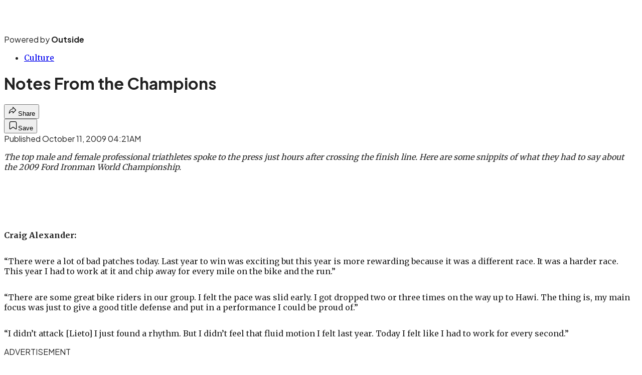

--- FILE ---
content_type: text/html; charset=utf-8
request_url: https://www.triathlete.com/culture/notes-from-the-champions/?scope=anon
body_size: 21572
content:
<!DOCTYPE html><html lang="en" class="merriweather_9fb01ae5-module__tjpaUa__className plus_jakarta_sans_6b06feeb-module__o-YZ4a__className overflow-x-hidden"><head><meta charSet="utf-8"/><meta name="viewport" content="width=device-width, initial-scale=1"/><link rel="preload" href="https://headless.triathlete.com/_next/static/media/0595f7052377a1a2-s.p.0de08f1e.woff2" as="font" crossorigin="" type="font/woff2"/><link rel="preload" href="https://headless.triathlete.com/_next/static/media/248e1dc0efc99276-s.p.8a6b2436.woff2" as="font" crossorigin="" type="font/woff2"/><link rel="preload" href="https://headless.triathlete.com/_next/static/media/5c8bbc89ca099f34-s.p.871a2d56.woff2" as="font" crossorigin="" type="font/woff2"/><link rel="preload" href="https://headless.triathlete.com/_next/static/media/63f26fe34c987908-s.p.e5023865.woff2" as="font" crossorigin="" type="font/woff2"/><link rel="preload" href="https://headless.triathlete.com/_next/static/media/6c98c9fb873995d2-s.p.4a6499bc.woff2" as="font" crossorigin="" type="font/woff2"/><link rel="preload" href="https://headless.triathlete.com/_next/static/media/e2f3d2dfca5b1593-s.p.89fd9991.woff2" as="font" crossorigin="" type="font/woff2"/><link rel="preload" href="https://headless.triathlete.com/_next/static/media/f287e533ed04f2e6-s.p.b13871c7.woff2" as="font" crossorigin="" type="font/woff2"/><link rel="preload" href="https://headless.triathlete.com/_next/static/media/f7aa21714c1c53f8-s.p.e3544bb0.woff2" as="font" crossorigin="" type="font/woff2"/><link rel="preload" href="https://headless.triathlete.com/_next/static/media/fba5a26ea33df6a3-s.p.1bbdebe6.woff2" as="font" crossorigin="" type="font/woff2"/><link rel="stylesheet" href="https://headless.triathlete.com/_next/static/chunks/70abe2e7feeaa953.css?dpl=dpl_FGhAHsq7b3LRgY8XgQCsV5bqq2by" data-precedence="next"/><link rel="preload" as="script" fetchPriority="low" href="https://headless.triathlete.com/_next/static/chunks/c2f4fb33c3f4861c.js?dpl=dpl_FGhAHsq7b3LRgY8XgQCsV5bqq2by"/><script src="https://headless.triathlete.com/_next/static/chunks/ba85289baf794d6a.js?dpl=dpl_FGhAHsq7b3LRgY8XgQCsV5bqq2by" async=""></script><script src="https://headless.triathlete.com/_next/static/chunks/db027acea5781ebc.js?dpl=dpl_FGhAHsq7b3LRgY8XgQCsV5bqq2by" async=""></script><script src="https://headless.triathlete.com/_next/static/chunks/8ed7946dcb4c7d5b.js?dpl=dpl_FGhAHsq7b3LRgY8XgQCsV5bqq2by" async=""></script><script src="https://headless.triathlete.com/_next/static/chunks/turbopack-ad47aa7cc3504fd6.js?dpl=dpl_FGhAHsq7b3LRgY8XgQCsV5bqq2by" async=""></script><script src="https://headless.triathlete.com/_next/static/chunks/0bca773f9803f23f.js?dpl=dpl_FGhAHsq7b3LRgY8XgQCsV5bqq2by" async=""></script><script src="https://headless.triathlete.com/_next/static/chunks/1034814b583c7793.js?dpl=dpl_FGhAHsq7b3LRgY8XgQCsV5bqq2by" async=""></script><script src="https://headless.triathlete.com/_next/static/chunks/f2e5e9b2dc167a0c.js?dpl=dpl_FGhAHsq7b3LRgY8XgQCsV5bqq2by" async=""></script><script src="https://headless.triathlete.com/_next/static/chunks/991ff1c726189343.js?dpl=dpl_FGhAHsq7b3LRgY8XgQCsV5bqq2by" async=""></script><script src="https://headless.triathlete.com/_next/static/chunks/ff1a16fafef87110.js?dpl=dpl_FGhAHsq7b3LRgY8XgQCsV5bqq2by" async=""></script><script src="https://headless.triathlete.com/_next/static/chunks/926350dec3317ae7.js?dpl=dpl_FGhAHsq7b3LRgY8XgQCsV5bqq2by" async=""></script><link rel="preload" href="https://use.typekit.net/joo2fhd.css" as="style"/><link rel="preload" href="https://www.googletagmanager.com/gtm.js?id=GTM-5G2WJS6" as="script"/><link rel="preconnect" href="https://use.typekit.net" crossorigin="anonymous"/><link rel="preconnect" href="https://securepubads.g.doubleclick.net" crossorigin="anonymous"/><link rel="preconnect" href="https://micro.rubiconproject.com" crossorigin="anonymous"/><link rel="preconnect" href="https://amazon-adsystem.com" crossorigin="anonymous"/><link rel="preconnect" href="https://pub.doubleverify.com" crossorigin="anonymous"/><link rel="preload" href="https://use.typekit.net/joo2fhd.css" as="style"/><meta name="next-size-adjust" content=""/><title>Notes From the Champions</title><meta name="robots" content="max-image-preview:large"/><meta name="am-api-token" content="YYcJV4n6DEEP"/><link rel="canonical" href="https://www.triathlete.com/culture/notes-from-the-champions/"/><meta property="og:title" content="Notes From the Champions"/><meta property="og:url" content="https://www.triathlete.com/culture/notes-from-the-champions/"/><meta property="og:site_name" content="Triathlete"/><meta property="og:locale" content="en_US"/><meta property="og:type" content="article"/><meta property="article:published_time" content="2009-10-11T04:21:39.000Z"/><meta property="article:modified_time" content="2020-02-18T10:13:05.000Z"/><meta name="twitter:card" content="summary"/><meta name="twitter:title" content="Notes From the Champions"/><link rel="icon" href="/icon?6dd26e972d5bff8d" type="image/png" sizes="32x32"/><link rel="apple-touch-icon" href="/apple-icon?3872ec717b5f28d9" type="image/png" sizes="180x180"/><script src="https://headless.triathlete.com/_next/static/chunks/a6dad97d9634a72d.js?dpl=dpl_FGhAHsq7b3LRgY8XgQCsV5bqq2by" noModule=""></script></head><body><div hidden=""><!--$--><!--/$--></div><div class="fixed top-0 z-50 flex h-[68px] w-full flex-col items-center bg-brand-primary font-utility shadow-md" id="out-header-wrapper" style="--font-body:var(--font-utility)"><out-header style="width:100%"><div class="py-spacing-xxxs flex flex-col items-center" slot="header-logo"><a href="https://www.triathlete.com/" class="relative"><svg xmlns="http://www.w3.org/2000/svg" width="170" height="40" viewBox="0 0 100 25" fill="none" class="text-white h-[34px] w-[120px] sm:w-[200px]"><title>Triathlete logo</title><path class="fill-current" d="M83.864 20.093c-1.556 0-1.938-.346-1.938-1.753v-6.804h2.784V7.764h-2.784V2.72l-.318.079-3.528.91-.187.049v14.688c0 2.243.526 3.678 1.656 4.52 1.142.852 2.766.97 4.35.97.156 0 .569-.03.618-.037l.229-.019v-3.847l-.274.02c0 .005-.436.04-.608.04ZM15.986 7.763v15.954h4.033V7.763h-4.033ZM16.177 3.559l-.191.046v2.937h4.032V2.567l-.316.08-3.525.912ZM32.306 8.362c-1.198-.733-2.912-1.091-5.24-1.091-1.677 0-4.18.32-5.718 1.228l-.197.115.096.21 1.23 2.646.107.224.224-.1c1.3-.578 2.74-.836 4.67-.836 2.043 0 2.768.5 2.835 2.028h-2.054c-2.445 0-4.38.51-5.747 1.51-1.389 1.022-2.122 2.546-2.122 4.41a5.208 5.208 0 0 0 1.562 3.757c.99.963 2.317 1.5 3.698 1.495 1.507 0 3.1-.144 4.593-1.117v.887h4.045V12.147c.002-1.703-.665-2.979-1.982-3.785Zm-5.588 12.08c-.979 0-2.625-.226-2.625-1.736 0-1.32.653-2.542 5.401-2.542h.75v2.809l-.151.105c-1.242.852-1.988 1.365-3.375 1.365ZM5.97 20.093c-1.558 0-1.938-.346-1.938-1.753v-6.804h2.784V7.764H4.031V2.72l-.314.08-3.53.91-.187.05v14.687c0 2.244.527 3.68 1.656 4.521 1.145.851 2.77.969 4.353.969.156 0 .568-.031.615-.038l.232-.018v-3.848l-.275.02a7.949 7.949 0 0 1-.611.04ZM40.937 20.093c-1.557 0-1.937-.346-1.937-1.753v-6.804h2.785V7.764h-2.787V2.72l-.316.079-3.526.91-.191.049v14.688c0 2.243.527 3.678 1.656 4.52 1.145.852 2.77.97 4.35.97.157 0 .571-.03.618-.037l.233-.019v-3.847l-.276.02a7.78 7.78 0 0 1-.609.04ZM11.577 9.155V7.761H7.544v15.954h4.03v-8.088c0-2.712 1.227-4.464 3.126-4.464.139 0 .277.01.415.025l.281.037V7.31l-.27.018a5.113 5.113 0 0 0-3.549 1.827ZM75.365 18.636l-.153-.207-.195.155c-1.22.953-2.514 1.804-4.904 1.804-1.963 0-4.094-1.119-4.35-3.194h11.352l.037-.205c.54-3.089-.11-5.396-1.516-7.11-1.286-1.57-3.174-2.561-5.705-2.561a7.82 7.82 0 0 0-5.75 2.386 8.469 8.469 0 0 0-2.238 5.888c0 2.56.815 4.734 2.355 6.287a8.046 8.046 0 0 0 5.781 2.281c3.022 0 5.022-.727 7.131-2.596l.174-.151-.134-.188-1.885-2.59Zm-9.438-4.618c.262-1.192 1.64-3.039 3.86-3.039a3.879 3.879 0 0 1 3.86 3.039h-7.72Z"></path><path class="fill-current" d="m97.98 18.636-.149-.207-.2.154c-1.218.954-2.513 1.805-4.9 1.805-1.966 0-4.098-1.119-4.354-3.194h11.355l.039-.205c.537-3.089-.112-5.396-1.517-7.11-1.285-1.57-3.174-2.561-5.707-2.561a7.832 7.832 0 0 0-5.751 2.386 8.47 8.47 0 0 0-2.236 5.888c0 2.56.814 4.734 2.354 6.287a8.053 8.053 0 0 0 5.78 2.28c3.022 0 5.022-.726 7.132-2.595l.174-.152-.138-.187-1.882-2.59Zm-9.437-4.618c.262-1.192 1.637-3.039 3.857-3.039a3.88 3.88 0 0 1 3.862 3.039h-7.72ZM57.451 3.534l-.187.05v20.133h4.03V2.542l-.314.082-3.529.91ZM50.602 7.318a5.475 5.475 0 0 0-4.054 1.813V2.643l-.315.08-3.528.91-.188.05v20.034h4.033V15.18c0-2.827 1.679-4.091 3.348-4.091 1.611 0 2.572 1.114 2.572 2.979v9.647h4.032V13.399c-.003-3.751-2.26-6.08-5.9-6.08Z"></path></svg></a><p class="mt-px text-center font-utility-4 text-white sm:font-utility-3">Powered by <strong class="font-semibold">Outside</strong></p></div></out-header></div><div class="article-template w-full text-center" data-post-analytics-data="{&quot;authors&quot;:[],&quot;categories&quot;:[&quot;Culture&quot;],&quot;tags&quot;:[&quot;2023 imwc nice pro bike gallery&quot;,&quot;2023 pto asian open&quot;,&quot;2023 pto us open&quot;,&quot;10 q&#x27;s&quot;,&quot;culture&quot;],&quot;domain&quot;:&quot;triathlete&quot;,&quot;post_uuid&quot;:&quot;3287fd7c7b3655e03ba3e06260433e59&quot;,&quot;publish_date&quot;:&quot;October 11, 2009&quot;,&quot;title&quot;:&quot;Notes From the Champions&quot;}"><script id="seo-structured-data" type="application/ld+json" data-testid="structured-data">{"@context":"https://schema.org","@type":"Article","@id":"https://www.triathlete.com/culture/notes-from-the-champions/#article","isPartOf":{"@id":"https://www.triathlete.com/culture/notes-from-the-champions"},"author":[{"@type":"Person","@id":"https://www.triathlete.com/#/schema/person/10"}],"headline":"Notes From the Champions","datePublished":"2009-10-11T04:21:39.000Z","dateModified":"2009-10-11T04:21:39.000Z","mainEntityOfPage":{"@id":"https://www.triathlete.com/culture/notes-from-the-champions/"},"wordCount":1326,"publisher":{"@id":"https://www.triathlete.com/#organization"},"image":{"@id":"https://www.triathlete.com/culture/notes-from-the-champions/#primaryimage"},"keywords":["parent_category: Culture","tag: 2023 imwc nice pro bike gallery","tag: 2023 pto asian open","tag: 2023 pto us open","tag: 10 q's","tag: culture","type: article"],"articleSection":"Culture","inLanguage":"en-US","@graph":[{"@type":"Article","@id":"https://www.triathlete.com/culture/notes-from-the-champions/#article","isPartOf":{"@id":"https://www.triathlete.com/culture/notes-from-the-champions"},"author":[{"@type":"Person","@id":"https://www.triathlete.com/#/schema/person/10"}],"headline":"Notes From the Champions","datePublished":"2009-10-11T04:21:39.000Z","dateModified":"2009-10-11T04:21:39.000Z","mainEntityOfPage":{"@id":"https://www.triathlete.com/culture/notes-from-the-champions/"},"wordCount":1326,"publisher":{"@id":"https://www.triathlete.com/#organization"},"image":{"@id":"https://www.triathlete.com/culture/notes-from-the-champions/#primaryimage"},"keywords":["parent_category: Culture","tag: 2023 imwc nice pro bike gallery","tag: 2023 pto asian open","tag: 2023 pto us open","tag: 10 q's","tag: culture","type: article"],"articleSection":"Culture","inLanguage":"en-US"},{"@type":"WebPage","@id":"https://www.triathlete.com/culture/notes-from-the-champions/","url":"https://www.triathlete.com/culture/notes-from-the-champions/","name":"Notes From the Champions","isPartOf":{"@id":"https://www.triathlete.com/#website"},"primaryImageOfPage":{"@id":"https://www.triathlete.com/culture/notes-from-the-champions/#primaryimage"},"image":{"@id":"https://www.triathlete.com/culture/notes-from-the-champions/#primaryimage"},"datePublished":"2009-10-11T04:21:39.000Z","dateModified":"2009-10-11T04:21:39.000Z","description":"Notes From the Champions","breadcrumb":{"@id":"https://www.triathlete.com/culture/notes-from-the-champions/#breadcrumb"},"inLanguage":"en-US","potentialAction":[{"@type":"ReadAction","target":["https://www.triathlete.com/culture/notes-from-the-champions/"]}]},{"@type":"ImageObject","inLanguage":"en-US","@id":"https://www.triathlete.com/culture/notes-from-the-champions/#primaryimage"},{"@type":"BreadcrumbList","@id":"https://www.triathlete.com/culture/notes-from-the-champions/#breadcrumb","itemListElement":[{"@type":"ListItem","position":1,"name":"Culture","item":"https://www.triathlete.com/culture/"},{"@type":"ListItem","position":2,"name":"Notes From the Champions","item":"https://www.triathlete.com/culture/notes-from-the-champions/"}]},{"@type":"WebSite","@id":"https://www.triathlete.com/#website","url":"https://www.triathlete.com/","name":"Triathlete","description":"Triathlete - The world's number-one triathlon resource – Triathlete","publisher":{"@id":"https://www.triathlete.com/#organization"},"potentialAction":[{"@type":"SearchAction","target":{"@type":"EntryPoint","urlTemplate":"https://www.triathlete.com/?s={search_term_string}"},"query-input":"required name=search_term_string"}],"inLanguage":"en-US"},{"@type":"Organization","@id":"https://www.triathlete.com/#organization","name":"Triathlete","url":"https://www.triathlete.com/","logo":{"@type":"ImageObject","inLanguage":"en-US","@id":"https://www.triathlete.com/#/schema/logo/image/","url":"https://cdn.outsideonline.com/wp-content/uploads/2024/03/AF-TRIATHLETE.png","contentUrl":"https://cdn.outsideonline.com/wp-content/uploads/2024/03/AF-TRIATHLETE.png","width":250,"height":250,"caption":"Triathlete"},"image":{"@id":"https://www.triathlete.com/#/schema/logo/image/"}},{"@type":"Person","@id":"https://www.triathlete.com/#/schema/person/10"}]}</script><div class="mt-[116px]"><div aria-label="Advertisement" class="prestitial-ad mx-auto my-tight min-h-[250px] w-full bg-bg-very-light py-base-tight sm:px-base-tight"><div id="prestitial-0" class="prestitial-content"></div></div></div><div class="mx-auto flex max-w-[1440px] px-base sm:px-loose md:space-x-base-loose md:p-base-loose lg:p-base" data-testid="grid"><div class="grid w-full grid-cols-4 gap-base-loose sm:grid-cols-8 md:grid-cols-12 body-content js-body-content overflow-x-hidden body-content-dense"><div class="col-span-full"></div><div class="article-header !col-span-full flex flex-col text-left"><div class="justify-start"><nav class="align-left col-span-full mb-base" data-pom-e2e-test-id="breadcrumbs"><ul class="flex flex-wrap gap-super-tight font-semibold"><li class="!-ml-0.5 flex gap-super-tight whitespace-nowrap"><a class="rounded-small px-extra-tight font-utility-2 text-brand-primary transition-colors duration-400 hover:bg-bg-light active:bg-bg-medium" href="/culture"><span>Culture</span></a></li></ul></nav><h1 class="mb-base-loose text-text-headline">Notes From the Champions</h1><div class="fp-intro mb-loose font-secondary text-description-size leading-description-line-height font-normal text-secondary"></div></div><div class="border-border-light border-t py-base-tight"><div class="flex h-4 justify-between"><div class="flex gap-x-base-tight"></div><div class="flex gap-x-base-tight"><div class="relative"><button class="inline-flex shrink-0 items-center justify-center rounded-full hover:cursor-pointer bg-bg-surface hover:bg-bg-light focus:bg-bg-dark text-primary border border-solid border-border-light aria-pressed:bg-brand-primary aria-pressed:text-text-surface py-very-tight px-base-tight gap-tight font-semibold font-utility-2" aria-label="Share article" aria-pressed="false" id="" aria-haspopup="true"><svg xmlns="http://www.w3.org/2000/svg" width="20" height="20" viewBox="0 0 20 20" class=""><title>Share Icon</title><path fill-rule="evenodd" clip-rule="evenodd" d="M9.52671 2.21112C9.31975 2.29685 9.18481 2.4988 9.18481 2.72281V5.69328C4.9997 6.2414 1.80019 10.0091 1.80019 14.533V15.2767C1.80019 15.5374 1.9821 15.7629 2.23697 15.818C2.49185 15.8731 2.75065 15.743 2.8584 15.5055C3.80204 13.4258 6.21665 11.8364 9.18481 11.6591V14.5382C9.18481 14.7622 9.31975 14.9642 9.52671 15.0499C9.73367 15.1356 9.97189 15.0882 10.1303 14.9298L16.038 9.02213C16.2543 8.80584 16.2543 8.45516 16.038 8.23887L10.1303 2.33118C9.97189 2.17278 9.73367 2.1254 9.52671 2.21112ZM10.2925 11.0903C10.2925 11.0898 10.2925 11.0893 10.2925 11.0888C10.2925 10.783 10.0445 10.535 9.73866 10.535C7.00766 10.535 4.54501 11.6113 2.99576 13.3185C3.52188 9.72192 6.34795 6.97376 9.77511 6.7477C10.0662 6.7285 10.2925 6.48678 10.2925 6.19505V4.05991L14.8631 8.6305L10.2925 13.2011V11.0918C10.2925 11.0913 10.2925 11.0908 10.2925 11.0903Z" class="fill-inverse"></path></svg><span class="hidden sm:inline">Share</span></button></div><button class="inline-flex shrink-0 items-center justify-center rounded-full hover:cursor-pointer bg-bg-surface hover:bg-bg-light focus:bg-bg-dark text-primary border border-solid border-border-light aria-pressed:bg-brand-primary aria-pressed:text-text-surface py-very-tight px-base-tight gap-tight font-semibold font-utility-2 sm:w-10.75" aria-label="Save this article" aria-pressed="false" id="article-bookmark-button"><svg xmlns="http://www.w3.org/2000/svg" width="20" height="20" viewBox="0 0 20 20" fill="current-color" class=""><title>Bookmark Icon</title><path fill-rule="evenodd" clip-rule="evenodd" d="M5.89753 3.23089C5.40785 3.23089 4.93823 3.42541 4.59198 3.77166C4.24572 4.11792 4.0512 4.58754 4.0512 5.07722V16.564C4.0512 16.6021 4.06181 16.6394 4.08183 16.6718C4.10186 16.7042 4.13051 16.7304 4.16459 16.7474C4.19866 16.7645 4.2368 16.7717 4.27474 16.7683C4.31268 16.7649 4.34892 16.751 4.3794 16.7281L9.63131 12.7907C9.8501 12.6267 10.1509 12.6267 10.3697 12.7907L15.6216 16.7281C15.652 16.751 15.6883 16.7649 15.7262 16.7683C15.7642 16.7717 15.8023 16.7645 15.8364 16.7474C15.8705 16.7304 15.8991 16.7042 15.9191 16.6718C15.9392 16.6394 15.9498 16.6021 15.9498 16.564V5.07722C15.9498 4.58754 15.7552 4.11792 15.409 3.77166C15.0627 3.42541 14.5931 3.23089 14.1034 3.23089H5.89753ZM3.72161 2.9013C4.2987 2.32421 5.0814 2 5.89753 2H14.1034C14.9196 2 15.7023 2.32421 16.2794 2.9013C16.8565 3.47839 17.1807 4.26109 17.1807 5.07722V16.564C17.1807 16.8306 17.1064 17.092 16.9662 17.3189C16.826 17.5457 16.6255 17.7291 16.387 17.8483C16.1485 17.9676 15.8815 18.0181 15.6159 17.9942C15.3503 17.9703 15.0966 17.8729 14.8832 17.713L10.0005 14.0523L5.11775 17.713C4.90439 17.8729 4.6507 17.9703 4.38511 17.9942C4.11952 18.0181 3.85251 17.9676 3.61401 17.8483C3.37551 17.7291 3.17493 17.5457 3.03475 17.3189C2.89456 17.092 2.82031 16.8306 2.82031 16.564V5.07722C2.82031 4.26109 3.14452 3.47839 3.72161 2.9013Z" class="fill-inverse"></path></svg><span class="hidden sm:inline">Save</span></button></div></div></div><div></div></div><div class="content-wrap fp-contentTarget"><div class="article-body"><div class="mb-base-loose flex flex-wrap gap-(--spacing-base)"><!--$--><!--/$--></div><div class="pub-date font-utility-2 text-secondary">Published October 11, 2009 04:21AM</div></div><p><em>The top male and female professional triathletes spoke to the press just hours after crossing the finish line. Here are some snippits of what they had to say about the 2009 Ford Ironman World Championship. </em></p><p class="aspect-video"></p><p> </p>
<p><strong>Craig Alexander:</strong></p>
<p>“There were a lot of bad patches today. Last year to win was exciting but this year is more rewarding because it was a different race. It was a harder race. This year I had to work at it and chip away for every mile on the bike and the run.” </p>
<p>“There are some great bike riders in our group. I felt the pace was slid early. I got dropped two or three times on the way up to Hawi. The thing is, my main focus was just to give a good title defense and put in a performance I could be proud of.” </p>
<p>“I didn’t attack [Lieto] I just found a rhythm. But I didn’t feel that fluid motion I felt last year. Today I felt like I had to work for every second.” </p>
<div class="ad-placeholder-wrapper relative w-full border-t border-b border-border-light col-span-full my-3 md:col-span-10 md:col-start-2"><div class="mb-[30px] min-h-[30px] text-center"><span class="font-utility-4 font-medium tracking-[1px] text-neutral-500 uppercase">ADVERTISEMENT</span></div><div class="ad-placeholder -mt-[30px] mb-[30px] flex min-h-[250px] w-full items-center justify-center"><div class="w-full "><div id="in-content-leaderboard-I0-P0-CMI0" class="flex justify-center text-left"></div></div></div></div><p>“I think a lot about my family out there. They sacrifice a lot for me; we travel a lot. I certainly feel, not a pressure or obligation, but a duty to the people who make my career possible. I don’t want to let them down. It’s nice to give something back with a good performance.”</p>
<p> </p>
<p><strong>Chris Lieto: </strong></p>
<p>“My run has been getting better and I was sad and surprised to hear I ran a 3:02. I feel I could have ran better. The tail wind coming out of the energy lab and the heat was really bad. I thought I would feel better coming out of the Energy Lab but I didn’t. Momentum-wise I felt like I was slowing down a lot, and when he [Crowie] went by me I didn’t think I was going to go with him. I was with him for like 20 seconds and then just shook my head and fell back. I tried again and bridged back up for a little while. It feels good to run with someone. But then he started slowly turning the screws and getting faster and faster. When he went down to 5:50 at one point it was too much.”</p>
<div class="ad-placeholder-wrapper relative w-full border-t border-b border-border-light col-span-full my-3 md:col-span-10 md:col-start-2"><div class="mb-[30px] min-h-[30px] text-center"><span class="font-utility-4 font-medium tracking-[1px] text-neutral-500 uppercase">ADVERTISEMENT</span></div><div class="ad-placeholder -mt-[30px] mb-[30px] flex min-h-[250px] w-full items-center justify-center"><div class="w-full "><div id="in-content-leaderboard-I1-P0-CMI0" class="flex justify-center text-left"></div></div></div></div><p>“I had a lot of bad patches today and I had to dig deep and think about things to motivate me. My family means a lot to me and are very important to me. I want to be an example to my son and my wife. But I was also want to be an example to everyone. I draw a lot from my faith. This race was, for me, a praise to God for what he has given me in my life to do what I do. That’s why I push myself and I why I wanted to win so badly.”</p>
<p>  </p>
<p><strong>Andreas Raelert:</strong></p>
<p>“I felt I had a perfect race. I was dreaming about making the podium, but I knew I had to learn a lot about this race for the future. I knew I was in really good shape, and when I started to run with Crowie, I know he is the greatest Ironman runner in the world and I was feeling very comfortable. It was great to work together. I got a momentum from it, but I knew I would pay for it later.” </p>
<p>“After missing the Olympics last year I was looking or a new goal and I am really happy with my decision to move to the long distance. It was the right time and the right move.”</p>
<p><strong> </strong></p>
<p><strong>Rasmus Henning:</strong></p>
<p>[Talking about his broken hand] “I took a solid<strong> </strong>painkiller before the swim this morning, which helped a lot. Grabbing the bottles on the bike was the main problem. I knocked over a whole lot more than I got. But it wasn’t really a big factor in the race, but it was in the final two weeks before the race in my preparation.”</p>
<p>“The race tactics out on the bike surprised me a lot. There is a lot more to it, like when I rode by myself in Ironman China it was a whole different story. Today was more like ITU racing, going up and down with my power output.”</p>
<div class="ad-placeholder-wrapper relative w-full border-t border-b border-border-light col-span-full my-3 md:col-span-10 md:col-start-2"><div class="mb-[30px] min-h-[30px] text-center"><span class="font-utility-4 font-medium tracking-[1px] text-neutral-500 uppercase">ADVERTISEMENT</span></div><div class="ad-placeholder -mt-[30px] mb-[30px] flex min-h-[250px] w-full items-center justify-center"><div class="w-full "><div id="in-content-leaderboard-I2-P0-CMI0" class="flex justify-center text-left"></div></div></div></div><p>“I know I have a lot more in me. These guys are great, but I think I can be further up there next year.” </p>
<p>“I owe my triathlon career to Torbjorn. He gave me some good advice over the last week before coming here. I have a lot to learn from him.”</p>
<p> </p>
<p><strong>Chrissie Wellington</strong></p>
<p>“No one has great expectations on their shoulders than those I put on  mine. Yes there are expectations, but I put so much on myself that the expectations others put on me don’t really affect me at all.” </p>
<p>“This year has seen the strongest and deepest female field ever assembled. I’m so proud to have taken Paula’s record. She is a legend and an icon in this sport and I feel very humbled to have my name holding the course record. But what it really shows is the growth of the sport and the growth of women in this sport, and that is really the message that needs to be sung for all to hear.” </p>
<div class="ad-placeholder-wrapper relative w-full border-t border-b border-border-light col-span-full my-3 md:col-span-10 md:col-start-2"><div class="mb-[30px] min-h-[30px] text-center"><span class="font-utility-4 font-medium tracking-[1px] text-neutral-500 uppercase">ADVERTISEMENT</span></div><div class="ad-placeholder -mt-[30px] mb-[30px] flex min-h-[250px] w-full items-center justify-center"><div class="w-full "><div id="in-content-leaderboard-I3-P0-CMI0" class="flex justify-center text-left"></div></div></div></div><p>“I had a really good swim for me, and I think that set me up for the rest of the race. I’ve been working incredibly hard on my swim. I knew that the bike was the ace that I had to play today. I knew I had to go out strong right from the beginning and I did. I knew I could never let up.”</p>
<p>“I think the strong swim and strong bike set me up for a bit of a slower run I’m afraid. It was only in the last five miles that I realized I was on course to break the record and it was in those five miles that I suffered the most.” </p>
<p>“Eventually my course record will go and I hope it does. Course records are meant to be broken. Women will continue to get stronger and I want that.” </p>
<p>“I love the Ironman. Everyone asks me whether I get nervous before an Ironman race, and I don’t really because the distance and the conditions don’t really daunt me. I just love that challenge. That distance is always where my passion will lie. I don’t think I’m the strongest 70.3 athlete and so the Ironman will always be my focus distance.” </p>
<p><strong>Mirinda Carfrae</strong></p>
<p>“I’m quite glad that I’ve qualified for the race next year because I don’t plan on doing another Ironman until then. I quite enjoy the 70.3s. I’m happy not to do this race again for another 12 months!”</p>
<div class="ad-placeholder-wrapper relative w-full border-t border-b border-border-light col-span-full my-3 md:col-span-10 md:col-start-2"><div class="mb-[30px] min-h-[30px] text-center"><span class="font-utility-4 font-medium tracking-[1px] text-neutral-500 uppercase">ADVERTISEMENT</span></div><div class="ad-placeholder -mt-[30px] mb-[30px] flex min-h-[250px] w-full items-center justify-center"><div class="w-full "><div id="in-content-leaderboard-I4-P0-CMI0" class="flex justify-center text-left"></div></div></div></div><p>“Beating Chrissy? I don’t think it’s going to happen anytime soon because she has a choke hold on this distance. She’s practically racing as a pro man. Hopefully someday I can take the title away from her, but I know she won’t do it without a really good fight.” </p>
<p>“I felt pretty good running off the bike. I think I ran the first mile in 5:55, accidentally. But I think I could afford to ride the bike a little harder and still have some left over for the run.”</p>
<p> </p>
<p><strong>Virginia Berasategui </strong></p>
<p>“Knowing that I was going to be here, I knew I had to work a lot on my power output and my position. I think that was the key to my race today. Hawaii is Hawaii, and I was waiting all year to come here. My father was the first Spaniard to be here in 1988 and so it was really special for me. The meaning that this race has for my family made it really special to me.”</p>
<div class="ad-placeholder-wrapper relative w-full border-t border-b border-border-light col-span-full my-3 md:col-span-10 md:col-start-2"><div class="mb-[30px] min-h-[30px] text-center"><span class="font-utility-4 font-medium tracking-[1px] text-neutral-500 uppercase">ADVERTISEMENT</span></div><div class="ad-placeholder -mt-[30px] mb-[30px] flex min-h-[250px] w-full items-center justify-center"><div class="w-full "><div id="in-content-leaderboard-I5-P0-CMI0" class="flex justify-center text-left"></div></div></div></div><p>“This is a new experience for me, especially because triathlon is just now really becoming popular in Spain, partly because of me and partly because of Eneko Llanos’ finish here last year. It just really special.”</p>
<!-- --></div><div class="article-bottom"><div class="col-span-full mb-extra-loose flex flex-wrap gap-base-tight text-left md:col-span-10 md:col-start-2 lg:col-span-8 lg:col-start-3"><a class="inline-flex shrink-0 items-center justify-center rounded-full hover:cursor-pointer bg-bg-light hover:bg-bg-medium focus:bg-bg-dark text-primary py-very-tight px-base-tight gap-tight font-semibold font-utility-2" rel="" target="_self" href="/tag/2023-imwc-nice-pro-bike-gallery"><span class="">2023 imwc nice pro bike gallery</span></a><a class="inline-flex shrink-0 items-center justify-center rounded-full hover:cursor-pointer bg-bg-light hover:bg-bg-medium focus:bg-bg-dark text-primary py-very-tight px-base-tight gap-tight font-semibold font-utility-2" rel="" target="_self" href="/tag/2023-pto-asian-open"><span class="">2023 pto asian open</span></a><a class="inline-flex shrink-0 items-center justify-center rounded-full hover:cursor-pointer bg-bg-light hover:bg-bg-medium focus:bg-bg-dark text-primary py-very-tight px-base-tight gap-tight font-semibold font-utility-2" rel="" target="_self" href="/tag/2023-pto-us-open"><span class="">2023 pto us open</span></a><a class="inline-flex shrink-0 items-center justify-center rounded-full hover:cursor-pointer bg-bg-light hover:bg-bg-medium focus:bg-bg-dark text-primary py-very-tight px-base-tight gap-tight font-semibold font-utility-2" rel="" target="_self" href="/tag/10-q&#x27;s"><span class="">10 q&#x27;s</span></a><a class="inline-flex shrink-0 items-center justify-center rounded-full hover:cursor-pointer bg-bg-light hover:bg-bg-medium focus:bg-bg-dark text-primary py-very-tight px-base-tight gap-tight font-semibold font-utility-2" rel="" target="_self" href="/tag/culture"><span class="">culture</span></a></div><div class="mb-base-loose"></div><div class="block md:hidden"><a target="_blank" rel="noopener noreferrer" class="my-base-tight flex w-full cursor-pointer items-center gap-base rounded-md border border-border-light bg-bg-surface p-base-tight no-underline md:my-0 md:w-[300px]" href="https://www.google.com/preferences/source?q=triathlete.com"><svg width="32" height="32" viewBox="0 0 48 48" class="shrink-0" aria-hidden="true"><title>Google</title><path fill="#EA4335" d="M24 9.5c3.54 0 6.71 1.22 9.21 3.6l6.85-6.85C35.9 2.38 30.47 0 24 0 14.62 0 6.51 5.38 2.56 13.22l7.98 6.19C12.43 13.72 17.74 9.5 24 9.5z"></path><path fill="#4285F4" d="M46.98 24.55c0-1.57-.15-3.09-.38-4.55H24v9.02h12.94c-.58 2.96-2.26 5.48-4.78 7.18l7.73 6c4.51-4.18 7.09-10.36 7.09-17.65z"></path><path fill="#FBBC05" d="M10.53 28.59c-.48-1.45-.76-2.99-.76-4.59s.27-3.14.76-4.59l-7.98-6.19C.92 16.46 0 20.12 0 24c0 3.88.92 7.54 2.56 10.78l7.97-6.19z"></path><path fill="#34A853" d="M24 48c6.48 0 11.93-2.13 15.89-5.81l-7.73-6c-2.15 1.45-4.92 2.3-8.16 2.3-6.26 0-11.57-4.22-13.47-9.91l-7.98 6.19C6.51 42.62 14.62 48 24 48z"></path></svg><span class="flex-1 text-left font-utility-2 font-semibold text-primary">Add <!-- -->Triathlete<!-- --> as a preferred source on Google</span><span class="inline-flex shrink-0 items-center justify-center gap-extra-tight rounded-full border border-border-light bg-bg-surface px-base-tight py-extra-tight font-utility-2 font-semibold text-primary transition-colors hover:bg-bg-medium"><svg xmlns="http://www.w3.org/2000/svg" width="18" height="18" viewBox="0 0 18 18" fill="none" class="shrink-0" aria-hidden="true"><path d="M9.16855 9.375L10.8748 8.34375L12.5811 9.375L12.1311 7.425L13.6311 6.13125L11.6623 5.9625L10.8748 4.125L10.0873 5.9625L8.11855 6.13125L9.61855 7.425L9.16855 9.375ZM4.2748 16.4063C3.8623 16.4688 3.49043 16.3719 3.15918 16.1156C2.82793 15.8594 2.6373 15.525 2.5873 15.1125L1.59355 6.91875C1.54355 6.50625 1.64355 6.1375 1.89355 5.8125C2.14355 5.4875 2.4748 5.3 2.8873 5.25L3.7498 5.1375V11.25C3.7498 12.075 4.04355 12.7813 4.63105 13.3688C5.21855 13.9563 5.9248 14.25 6.7498 14.25H13.7248C13.6498 14.55 13.4998 14.8094 13.2748 15.0281C13.0498 15.2469 12.7748 15.375 12.4498 15.4125L4.2748 16.4063ZM6.7498 12.75C6.3373 12.75 5.98418 12.6031 5.69043 12.3094C5.39668 12.0156 5.2498 11.6625 5.2498 11.25V3C5.2498 2.5875 5.39668 2.23438 5.69043 1.94063C5.98418 1.64688 6.3373 1.5 6.7498 1.5H14.9998C15.4123 1.5 15.7654 1.64688 16.0592 1.94063C16.3529 2.23438 16.4998 2.5875 16.4998 3V11.25C16.4998 11.6625 16.3529 12.0156 16.0592 12.3094C15.7654 12.6031 15.4123 12.75 14.9998 12.75H6.7498Z" fill="#333333"></path></svg>Add</span></a></div></div><div></div></div><div class="hidden md:block" style="min-width:350px"><div id="article-pane" class="flex h-full flex-col items-end"><div class="relative h-96"><div id="ad-initial-leaderboard-0" class="justify-right flex text-left sticky top-10 mb-base"></div></div><a target="_blank" rel="noopener noreferrer" class="my-base-tight flex w-full cursor-pointer items-center gap-base rounded-md border border-border-light bg-bg-surface p-base-tight no-underline md:my-0 md:w-[300px]" href="https://www.google.com/preferences/source?q=triathlete.com"><svg width="32" height="32" viewBox="0 0 48 48" class="shrink-0" aria-hidden="true"><title>Google</title><path fill="#EA4335" d="M24 9.5c3.54 0 6.71 1.22 9.21 3.6l6.85-6.85C35.9 2.38 30.47 0 24 0 14.62 0 6.51 5.38 2.56 13.22l7.98 6.19C12.43 13.72 17.74 9.5 24 9.5z"></path><path fill="#4285F4" d="M46.98 24.55c0-1.57-.15-3.09-.38-4.55H24v9.02h12.94c-.58 2.96-2.26 5.48-4.78 7.18l7.73 6c4.51-4.18 7.09-10.36 7.09-17.65z"></path><path fill="#FBBC05" d="M10.53 28.59c-.48-1.45-.76-2.99-.76-4.59s.27-3.14.76-4.59l-7.98-6.19C.92 16.46 0 20.12 0 24c0 3.88.92 7.54 2.56 10.78l7.97-6.19z"></path><path fill="#34A853" d="M24 48c6.48 0 11.93-2.13 15.89-5.81l-7.73-6c-2.15 1.45-4.92 2.3-8.16 2.3-6.26 0-11.57-4.22-13.47-9.91l-7.98 6.19C6.51 42.62 14.62 48 24 48z"></path></svg><span class="flex-1 text-left font-utility-2 font-semibold text-primary">Add <!-- -->Triathlete<!-- --> as a preferred source on Google</span><span class="inline-flex shrink-0 items-center justify-center gap-extra-tight rounded-full border border-border-light bg-bg-surface px-base-tight py-extra-tight font-utility-2 font-semibold text-primary transition-colors hover:bg-bg-medium"><svg xmlns="http://www.w3.org/2000/svg" width="18" height="18" viewBox="0 0 18 18" fill="none" class="shrink-0" aria-hidden="true"><path d="M9.16855 9.375L10.8748 8.34375L12.5811 9.375L12.1311 7.425L13.6311 6.13125L11.6623 5.9625L10.8748 4.125L10.0873 5.9625L8.11855 6.13125L9.61855 7.425L9.16855 9.375ZM4.2748 16.4063C3.8623 16.4688 3.49043 16.3719 3.15918 16.1156C2.82793 15.8594 2.6373 15.525 2.5873 15.1125L1.59355 6.91875C1.54355 6.50625 1.64355 6.1375 1.89355 5.8125C2.14355 5.4875 2.4748 5.3 2.8873 5.25L3.7498 5.1375V11.25C3.7498 12.075 4.04355 12.7813 4.63105 13.3688C5.21855 13.9563 5.9248 14.25 6.7498 14.25H13.7248C13.6498 14.55 13.4998 14.8094 13.2748 15.0281C13.0498 15.2469 12.7748 15.375 12.4498 15.4125L4.2748 16.4063ZM6.7498 12.75C6.3373 12.75 5.98418 12.6031 5.69043 12.3094C5.39668 12.0156 5.2498 11.6625 5.2498 11.25V3C5.2498 2.5875 5.39668 2.23438 5.69043 1.94063C5.98418 1.64688 6.3373 1.5 6.7498 1.5H14.9998C15.4123 1.5 15.7654 1.64688 16.0592 1.94063C16.3529 2.23438 16.4998 2.5875 16.4998 3V11.25C16.4998 11.6625 16.3529 12.0156 16.0592 12.3094C15.7654 12.6031 15.4123 12.75 14.9998 12.75H6.7498Z" fill="#333333"></path></svg>Add</span></a><div class="relative flex-1"><div id="right-rail-0" class="ad-right-rail sticky top-10 min-h-[250px] md:min-h-[600px]"></div></div></div></div></div><div class="pointer-events-none fixed bottom-0 z-50 w-full"><div id="ad-footer-container" class="flex w-full justify-center bg-white/0 pointer-events-auto h-[56px] py-super-tight sm:h-[75px] md:h-[100px]"><div class="relative"><div id="footer-0" class="ad-footer"></div></div></div></div><!--$!--><template data-dgst="BAILOUT_TO_CLIENT_SIDE_RENDERING"></template><!--/$--></div><!--$--><!--/$--><div id="piano-upfront-email-collection-modal" data-testid="piano-upfront-email-collection-modal" class="fixed top-0 left-0 z-10000 flex hidden h-full w-full items-center justify-center bg-neutral-transparent-20"></div><!--$--><!--/$--><out-footer style="--font-body:var(--font-utility)" theme="light"></out-footer><div class="mb-8"></div><script src="https://headless.triathlete.com/_next/static/chunks/c2f4fb33c3f4861c.js?dpl=dpl_FGhAHsq7b3LRgY8XgQCsV5bqq2by" id="_R_" async=""></script><script>(self.__next_f=self.__next_f||[]).push([0])</script><script>self.__next_f.push([1,"1:\"$Sreact.fragment\"\n2:I[79520,[\"https://headless.triathlete.com/_next/static/chunks/0bca773f9803f23f.js?dpl=dpl_FGhAHsq7b3LRgY8XgQCsV5bqq2by\",\"https://headless.triathlete.com/_next/static/chunks/1034814b583c7793.js?dpl=dpl_FGhAHsq7b3LRgY8XgQCsV5bqq2by\"],\"\"]\n3:I[35785,[\"https://headless.triathlete.com/_next/static/chunks/0bca773f9803f23f.js?dpl=dpl_FGhAHsq7b3LRgY8XgQCsV5bqq2by\",\"https://headless.triathlete.com/_next/static/chunks/1034814b583c7793.js?dpl=dpl_FGhAHsq7b3LRgY8XgQCsV5bqq2by\",\"https://headless.triathlete.com/_next/static/chunks/f2e5e9b2dc167a0c.js?dpl=dpl_FGhAHsq7b3LRgY8XgQCsV5bqq2by\",\"https://headless.triathlete.com/_next/static/chunks/991ff1c726189343.js?dpl=dpl_FGhAHsq7b3LRgY8XgQCsV5bqq2by\"],\"ErrorBoundary\"]\n4:I[44129,[\"https://headless.triathlete.com/_next/static/chunks/0bca773f9803f23f.js?dpl=dpl_FGhAHsq7b3LRgY8XgQCsV5bqq2by\",\"https://headless.triathlete.com/_next/static/chunks/1034814b583c7793.js?dpl=dpl_FGhAHsq7b3LRgY8XgQCsV5bqq2by\",\"https://headless.triathlete.com/_next/static/chunks/f2e5e9b2dc167a0c.js?dpl=dpl_FGhAHsq7b3LRgY8XgQCsV5bqq2by\",\"https://headless.triathlete.com/_next/static/chunks/991ff1c726189343.js?dpl=dpl_FGhAHsq7b3LRgY8XgQCsV5bqq2by\"],\"ReactQueryContext\"]\n5:I[8539,[\"https://headless.triathlete.com/_next/static/chunks/0bca773f9803f23f.js?dpl=dpl_FGhAHsq7b3LRgY8XgQCsV5bqq2by\",\"https://headless.triathlete.com/_next/static/chunks/1034814b583c7793.js?dpl=dpl_FGhAHsq7b3LRgY8XgQCsV5bqq2by\"],\"AnalyticsProvider\"]\n6:I[13495,[\"https://headless.triathlete.com/_next/static/chunks/0bca773f9803f23f.js?dpl=dpl_FGhAHsq7b3LRgY8XgQCsV5bqq2by\",\"https://headless.triathlete.com/_next/static/chunks/1034814b583c7793.js?dpl=dpl_FGhAHsq7b3LRgY8XgQCsV5bqq2by\"],\"PianoAnalytics\"]\n7:I[20661,[\"https://headless.triathlete.com/_next/static/chunks/0bca773f9803f23f.js?dpl=dpl_FGhAHsq7b3LRgY8XgQCsV5bqq2by\",\"https://headless.triathlete.com/_next/static/chunks/1034814b583c7793.js?dpl=dpl_FGhAHsq7b3LRgY8XgQCsV5bqq2by\"],\"Header\"]\n12:I[68027,[],\"default\"]\n:HL[\"https://headless.triathlete.com/_next/static/chunks/70abe2e7feeaa953.css?dpl=dpl_FGhAHsq7b3LRgY8XgQCsV5bqq2by\",\"style\"]\n:HL[\"https://headless.triathlete.com/_next/static/media/0595f7052377a1a2-s.p.0de08f1e.woff2\",\"font\",{\"crossOrigin\":\"\",\"type\":\"font/woff2\"}]\n:HL[\"https://headless.triathlete.com/_next/static/media/248e1dc0efc99276-s.p.8a6b2436.woff2\",\"font\",{\"crossOrigin\":\"\",\"type\":\"font/woff2\"}]\n:HL[\"https://headless.triathlete.com/_next/static/media/5c8bbc89ca099f34-s.p.871a2d56.woff2\",\"font\",{\"crossOrigin\":\"\",\"type\":\"font/woff2\"}]\n:HL[\"https://headless.triathlete.com/_next/static/media/63f26fe34c987908-s.p.e5023865.woff2\",\"font\",{\"crossOrigin\":\"\",\"type\":\"font/woff2\"}]\n:HL[\"https://headless.triathlete.com/_next/static/media/6c98c9fb873995d2-s.p.4a6499bc.woff2\",\"font\",{\"crossOrigin\":\"\",\"type\":\"font/woff2\"}]\n:HL[\"https://headless.triathlete.com/_next/static/media/e2f3d2dfca5b1593-s.p.89fd9991.woff2\",\"font\",{\"crossOrigin\":\"\",\"type\":\"font/woff2\"}]\n:HL[\"https://headless.triathlete.com/_next/static/media/f287e533ed04f2e6-s.p.b13871c7.woff2\",\"font\",{\"crossOrigin\":\"\",\"type\":\"font/woff2\"}]\n:HL[\"https://headless.triathlete.com/_next/static/media/f7aa21714c1c53f8-s.p.e3544bb0.woff2\",\"font\",{\"crossOrigin\":\"\",\"type\":\"font/woff2\"}]\n:HL[\"https://headless.triathlete.com/_next/static/media/fba5a26ea33df6a3-s.p.1bbdebe6.woff2\",\"font\",{\"crossOrigin\":\"\",\"type\":\"font/woff2\"}]\n:HL[\"https://use.typekit.net/joo2fhd.css\",\"style\"]\n8:T793,"])</script><script>self.__next_f.push([1,"M83.864 20.093c-1.556 0-1.938-.346-1.938-1.753v-6.804h2.784V7.764h-2.784V2.72l-.318.079-3.528.91-.187.049v14.688c0 2.243.526 3.678 1.656 4.52 1.142.852 2.766.97 4.35.97.156 0 .569-.03.618-.037l.229-.019v-3.847l-.274.02c0 .005-.436.04-.608.04ZM15.986 7.763v15.954h4.033V7.763h-4.033ZM16.177 3.559l-.191.046v2.937h4.032V2.567l-.316.08-3.525.912ZM32.306 8.362c-1.198-.733-2.912-1.091-5.24-1.091-1.677 0-4.18.32-5.718 1.228l-.197.115.096.21 1.23 2.646.107.224.224-.1c1.3-.578 2.74-.836 4.67-.836 2.043 0 2.768.5 2.835 2.028h-2.054c-2.445 0-4.38.51-5.747 1.51-1.389 1.022-2.122 2.546-2.122 4.41a5.208 5.208 0 0 0 1.562 3.757c.99.963 2.317 1.5 3.698 1.495 1.507 0 3.1-.144 4.593-1.117v.887h4.045V12.147c.002-1.703-.665-2.979-1.982-3.785Zm-5.588 12.08c-.979 0-2.625-.226-2.625-1.736 0-1.32.653-2.542 5.401-2.542h.75v2.809l-.151.105c-1.242.852-1.988 1.365-3.375 1.365ZM5.97 20.093c-1.558 0-1.938-.346-1.938-1.753v-6.804h2.784V7.764H4.031V2.72l-.314.08-3.53.91-.187.05v14.687c0 2.244.527 3.68 1.656 4.521 1.145.851 2.77.969 4.353.969.156 0 .568-.031.615-.038l.232-.018v-3.848l-.275.02a7.949 7.949 0 0 1-.611.04ZM40.937 20.093c-1.557 0-1.937-.346-1.937-1.753v-6.804h2.785V7.764h-2.787V2.72l-.316.079-3.526.91-.191.049v14.688c0 2.243.527 3.678 1.656 4.52 1.145.852 2.77.97 4.35.97.157 0 .571-.03.618-.037l.233-.019v-3.847l-.276.02a7.78 7.78 0 0 1-.609.04ZM11.577 9.155V7.761H7.544v15.954h4.03v-8.088c0-2.712 1.227-4.464 3.126-4.464.139 0 .277.01.415.025l.281.037V7.31l-.27.018a5.113 5.113 0 0 0-3.549 1.827ZM75.365 18.636l-.153-.207-.195.155c-1.22.953-2.514 1.804-4.904 1.804-1.963 0-4.094-1.119-4.35-3.194h11.352l.037-.205c.54-3.089-.11-5.396-1.516-7.11-1.286-1.57-3.174-2.561-5.705-2.561a7.82 7.82 0 0 0-5.75 2.386 8.469 8.469 0 0 0-2.238 5.888c0 2.56.815 4.734 2.355 6.287a8.046 8.046 0 0 0 5.781 2.281c3.022 0 5.022-.727 7.131-2.596l.174-.151-.134-.188-1.885-2.59Zm-9.438-4.618c.262-1.192 1.64-3.039 3.86-3.039a3.879 3.879 0 0 1 3.86 3.039h-7.72Z"])</script><script>self.__next_f.push([1,"0:{\"P\":null,\"b\":\"P4axM0IDzLXItdJuoWFEb\",\"c\":[\"\",\"culture\",\"notes-from-the-champions\"],\"q\":\"\",\"i\":false,\"f\":[[[\"\",{\"children\":[[\"article\",\"culture/notes-from-the-champions\",\"c\"],{\"children\":[\"__PAGE__\",{}]}]},\"$undefined\",\"$undefined\",true],[[\"$\",\"$1\",\"c\",{\"children\":[[[\"$\",\"link\",\"0\",{\"rel\":\"stylesheet\",\"href\":\"https://headless.triathlete.com/_next/static/chunks/70abe2e7feeaa953.css?dpl=dpl_FGhAHsq7b3LRgY8XgQCsV5bqq2by\",\"precedence\":\"next\",\"crossOrigin\":\"$undefined\",\"nonce\":\"$undefined\"}],[\"$\",\"script\",\"script-0\",{\"src\":\"https://headless.triathlete.com/_next/static/chunks/0bca773f9803f23f.js?dpl=dpl_FGhAHsq7b3LRgY8XgQCsV5bqq2by\",\"async\":true,\"nonce\":\"$undefined\"}],[\"$\",\"script\",\"script-1\",{\"src\":\"https://headless.triathlete.com/_next/static/chunks/1034814b583c7793.js?dpl=dpl_FGhAHsq7b3LRgY8XgQCsV5bqq2by\",\"async\":true,\"nonce\":\"$undefined\"}]],[\"$\",\"html\",null,{\"lang\":\"en\",\"className\":\"merriweather_9fb01ae5-module__tjpaUa__className plus_jakarta_sans_6b06feeb-module__o-YZ4a__className overflow-x-hidden\",\"children\":[[[\"$\",\"link\",null,{\"rel\":\"preconnect\",\"href\":\"https://use.typekit.net\",\"crossOrigin\":\"anonymous\"}],[\"$\",\"link\",null,{\"rel\":\"preconnect\",\"href\":\"https://securepubads.g.doubleclick.net\",\"crossOrigin\":\"anonymous\"}],[\"$\",\"link\",null,{\"rel\":\"preconnect\",\"href\":\"https://micro.rubiconproject.com\",\"crossOrigin\":\"anonymous\"}],[\"$\",\"link\",null,{\"rel\":\"preconnect\",\"href\":\"https://amazon-adsystem.com\",\"crossOrigin\":\"anonymous\"}],[\"$\",\"link\",null,{\"rel\":\"preconnect\",\"href\":\"https://pub.doubleverify.com\",\"crossOrigin\":\"anonymous\"}]],[[\"$\",\"link\",null,{\"rel\":\"preload\",\"href\":\"https://use.typekit.net/joo2fhd.css\",\"as\":\"style\"}],[\"$\",\"$L2\",null,{\"id\":\"typekit-loader\",\"strategy\":\"lazyOnload\",\"dangerouslySetInnerHTML\":{\"__html\":\"\\n                const link = document.createElement('link');\\n                link.rel = 'stylesheet';\\n                link.href = 'https://use.typekit.net/joo2fhd.css';\\n                document.head.appendChild(link);\\n              \"}}]],[\"$\",\"$L2\",null,{\"id\":\"datadog-rum\",\"strategy\":\"lazyOnload\",\"children\":\"\\n          (function(h,o,u,n,d) {\\n            h=h[d]=h[d]||{q:[],onReady:function(c){h.q.push(c)}}\\n            d=o.createElement(u);d.async=1;d.src=n\\n            n=o.getElementsByTagName(u)[0];n.parentNode.insertBefore(d,n)\\n          })(window,document,'script','https://www.datadoghq-browser-agent.com/us1/v6/datadog-rum.js','DD_RUM')\\n          window.DD_RUM.onReady(function() {\\n            window.DD_RUM.init({\\n              clientToken: 'pub487f9a3f0912e43965389931896a90d3',\\n              applicationId: 'ae23cdf8-91f1-407c-b6aa-5377fdcad464',\\n              site: 'datadoghq.com',\\n              service: 'headless-editorial',\\n              env: 'triathlete',\\n              version: \\\"241c0c69f7d41af03c0961014ee2346f8b4cfe28\\\",\\n              sessionSampleRate: 100,\\n              sessionReplaySampleRate: 20,\\n              defaultPrivacyLevel: 'mask-user-input',\\n            });\\n          })\\n        \"}],[\"$\",\"$L2\",null,{\"id\":\"legacy-analytics-vars\",\"children\":\"\\n          window.analytics_vars = {\\n            domain: 'Triathlete'\\n          };\\n        \"}],[\"$\",\"body\",null,{\"children\":[\"$\",\"$L3\",null,{\"errorComponent\":null,\"children\":[[\"$\",\"$L4\",null,{\"children\":[\"$\",\"$L5\",null,{\"children\":[[\"$\",\"$L6\",null,{}],[\"$\",\"$L7\",null,{\"children\":[\"$\",\"div\",null,{\"className\":\"py-spacing-xxxs flex flex-col items-center\",\"slot\":\"header-logo\",\"children\":[[\"$\",\"a\",null,{\"href\":\"https://www.triathlete.com/\",\"className\":\"relative\",\"children\":[\"$\",\"svg\",null,{\"xmlns\":\"http://www.w3.org/2000/svg\",\"width\":\"170\",\"height\":\"40\",\"viewBox\":\"0 0 100 25\",\"fill\":\"none\",\"className\":\"text-white h-[34px] w-[120px] sm:w-[200px]\",\"children\":[[\"$\",\"title\",null,{\"children\":\"Triathlete logo\"}],[\"$\",\"path\",null,{\"className\":\"fill-current\",\"d\":\"$8\"}],\"$L9\"]}]}],\"$La\"]}]}],\"$Lb\",\"$Lc\",\"$Ld\"]}]}],\"$Le\"]}]}]]}]]}],{\"children\":[\"$Lf\",{\"children\":[\"$L10\",{},null,false,false]},null,false,false]},null,false,false],\"$L11\",false]],\"m\":\"$undefined\",\"G\":[\"$12\",[]],\"S\":true}\n"])</script><script>self.__next_f.push([1,"13:I[39756,[\"https://headless.triathlete.com/_next/static/chunks/ff1a16fafef87110.js?dpl=dpl_FGhAHsq7b3LRgY8XgQCsV5bqq2by\",\"https://headless.triathlete.com/_next/static/chunks/926350dec3317ae7.js?dpl=dpl_FGhAHsq7b3LRgY8XgQCsV5bqq2by\"],\"default\"]\n14:I[37457,[\"https://headless.triathlete.com/_next/static/chunks/ff1a16fafef87110.js?dpl=dpl_FGhAHsq7b3LRgY8XgQCsV5bqq2by\",\"https://headless.triathlete.com/_next/static/chunks/926350dec3317ae7.js?dpl=dpl_FGhAHsq7b3LRgY8XgQCsV5bqq2by\"],\"default\"]\n15:I[33628,[\"https://headless.triathlete.com/_next/static/chunks/0bca773f9803f23f.js?dpl=dpl_FGhAHsq7b3LRgY8XgQCsV5bqq2by\",\"https://headless.triathlete.com/_next/static/chunks/1034814b583c7793.js?dpl=dpl_FGhAHsq7b3LRgY8XgQCsV5bqq2by\"],\"Footer\"]\n16:I[74369,[\"https://headless.triathlete.com/_next/static/chunks/0bca773f9803f23f.js?dpl=dpl_FGhAHsq7b3LRgY8XgQCsV5bqq2by\",\"https://headless.triathlete.com/_next/static/chunks/1034814b583c7793.js?dpl=dpl_FGhAHsq7b3LRgY8XgQCsV5bqq2by\"],\"HashedId\"]\n18:I[57096,[\"https://headless.triathlete.com/_next/static/chunks/0bca773f9803f23f.js?dpl=dpl_FGhAHsq7b3LRgY8XgQCsV5bqq2by\",\"https://headless.triathlete.com/_next/static/chunks/1034814b583c7793.js?dpl=dpl_FGhAHsq7b3LRgY8XgQCsV5bqq2by\"],\"SecuritiScript\"]\n19:I[8317,[\"https://headless.triathlete.com/_next/static/chunks/0bca773f9803f23f.js?dpl=dpl_FGhAHsq7b3LRgY8XgQCsV5bqq2by\",\"https://headless.triathlete.com/_next/static/chunks/1034814b583c7793.js?dpl=dpl_FGhAHsq7b3LRgY8XgQCsV5bqq2by\"],\"PianoScript\"]\n1b:I[19598,[\"https://headless.triathlete.com/_next/static/chunks/0bca773f9803f23f.js?dpl=dpl_FGhAHsq7b3LRgY8XgQCsV5bqq2by\",\"https://headless.triathlete.com/_next/static/chunks/1034814b583c7793.js?dpl=dpl_FGhAHsq7b3LRgY8XgQCsV5bqq2by\"],\"GoogleTagManager\"]\n1d:I[27445,[\"https://headless.triathlete.com/_next/static/chunks/0bca773f9803f23f.js?dpl=dpl_FGhAHsq7b3LRgY8XgQCsV5bqq2by\",\"https://headless.triathlete.com/_next/static/chunks/1034814b583c7793.js?dpl=dpl_FGhAHsq7b3LRgY8XgQCsV5bqq2by\"],\"PressboardScript\"]\n1f:I[97367,[\"https://headless.triathlete.com/_next/static/chunks/ff1a16fafef87110.js?dpl=dpl_FGhAHsq7b3LRgY8XgQCsV5bqq2by\",\"https://headless.triathlete.com/_next/static/chunks/926350dec3317ae7.js?dpl=dpl_FGhAHsq7b3LRgY8XgQCsV5bqq2by\"],\"OutletBoundary\"]\n20:\"$Sreact.suspense\"\n22:I[97367,[\"https://headless.triathlete.com/_next/static/chunks/ff1a16fafef87110.js?dpl=dpl_FGhAHsq7b3LRgY8XgQCsV5bqq2by\",\"https://headless.triathlete.com/_next/static/chunks/926350dec3317ae7.js?dpl=dpl_FGhAHsq7b3LRgY8XgQCsV5bqq2by\"],\"ViewportBoundary\"]\n24:I[97367,[\"https://headless.triathlete.com/_next/static/chunks/ff1a16fafef87110.js?dpl=dpl_FGhAHsq7b3LRgY8XgQCsV5bqq2by\",\"https://headless.triathlete.com/_next/static/chunks/926350dec3317ae7.js?dpl=dpl_FGhAHsq7b3LRgY8XgQCsV5bqq2by\"],\"MetadataBoundary\"]\n9:[\"$\",\"path\",null,{\"className\":\"fill-current\",\"d\":\"m97.98 18.636-.149-.207-.2.154c-1.218.954-2.513 1.805-4.9 1.805-1.966 0-4.098-1.119-4.354-3.194h11.355l.039-.205c.537-3.089-.112-5.396-1.517-7.11-1.285-1.57-3.174-2.561-5.707-2.561a7.832 7.832 0 0 0-5.751 2.386 8.47 8.47 0 0 0-2.236 5.888c0 2.56.814 4.734 2.354 6.287a8.053 8.053 0 0 0 5.78 2.28c3.022 0 5.022-.726 7.132-2.595l.174-.152-.138-.187-1.882-2.59Zm-9.437-4.618c.262-1.192 1.637-3.039 3.857-3.039a3.88 3.88 0 0 1 3.862 3.039h-7.72ZM57.451 3.534l-.187.05v20.133h4.03V2.542l-.314.082-3.529.91ZM50.602 7.318a5.475 5.475 0 0 0-4.054 1.813V2.643l-.315.08-3.528.91-.188.05v20.034h4.033V15.18c0-2.827 1.679-4.091 3.348-4.091 1.611 0 2.572 1.114 2.572 2.979v9.647h4.032V13.399c-.003-3.751-2.26-6.08-5.9-6.08Z\"}]\na:[\"$\",\"p\",null,{\"className\":\"mt-px text-center font-utility-4 text-white sm:font-utility-3\",\"children\":[\"Powered by \",[\"$\",\"strong\",null,{\"className\":\"font-semibold\",\"children\":\"Outside\"}]]}]\n"])</script><script>self.__next_f.push([1,"b:[\"$\",\"$L13\",null,{\"parallelRouterKey\":\"children\",\"error\":\"$undefined\",\"errorStyles\":\"$undefined\",\"errorScripts\":\"$undefined\",\"template\":[\"$\",\"$L14\",null,{}],\"templateStyles\":\"$undefined\",\"templateScripts\":\"$undefined\",\"notFound\":[[[\"$\",\"title\",null,{\"children\":\"404: This page could not be found.\"}],[\"$\",\"div\",null,{\"style\":{\"fontFamily\":\"system-ui,\\\"Segoe UI\\\",Roboto,Helvetica,Arial,sans-serif,\\\"Apple Color Emoji\\\",\\\"Segoe UI Emoji\\\"\",\"height\":\"100vh\",\"textAlign\":\"center\",\"display\":\"flex\",\"flexDirection\":\"column\",\"alignItems\":\"center\",\"justifyContent\":\"center\"},\"children\":[\"$\",\"div\",null,{\"children\":[[\"$\",\"style\",null,{\"dangerouslySetInnerHTML\":{\"__html\":\"body{color:#000;background:#fff;margin:0}.next-error-h1{border-right:1px solid rgba(0,0,0,.3)}@media (prefers-color-scheme:dark){body{color:#fff;background:#000}.next-error-h1{border-right:1px solid rgba(255,255,255,.3)}}\"}}],[\"$\",\"h1\",null,{\"className\":\"next-error-h1\",\"style\":{\"display\":\"inline-block\",\"margin\":\"0 20px 0 0\",\"padding\":\"0 23px 0 0\",\"fontSize\":24,\"fontWeight\":500,\"verticalAlign\":\"top\",\"lineHeight\":\"49px\"},\"children\":404}],[\"$\",\"div\",null,{\"style\":{\"display\":\"inline-block\"},\"children\":[\"$\",\"h2\",null,{\"style\":{\"fontSize\":14,\"fontWeight\":400,\"lineHeight\":\"49px\",\"margin\":0},\"children\":\"This page could not be found.\"}]}]]}]}]],[]],\"forbidden\":\"$undefined\",\"unauthorized\":\"$undefined\"}]\n"])</script><script>self.__next_f.push([1,"c:[\"$\",\"$L15\",null,{}]\nd:[\"$\",\"div\",null,{\"className\":\"mb-8\"}]\n1c:T52e,window.top._brandmetrics.push({\n        cmd: '_addeventlistener',\n        val: {\n          event: 'surveyanswered',\n          handler: function(ev) {\n            try {\n              // Only carry on if Permutive installed\n              if (window.top.permutive \u0026\u0026 window.top.permutive.track) {\n                // Only look at the last-added response\n                questionAnswers = ev.answers.split(';').slice(-1)[0];\n                questionAnswers = questionAnswers.split('-');\n                var question = null;\n                var answers = null;\n                // Get question number\n                if (questionAnswers[0]) {\n                  question = questionAnswers[0];\n                }\n                // Get answer numbers, separated by commas\n                if (questionAnswers[1]) {\n                  answers = questionAnswers[1].split(',');\n                }\n                // Call the Permutive method to update the cohort\n                window.top.permutive.track('BrandMetricsSurveyResponse', {\n                  mid: ev.mid,\n                  question: question,\n                  answers: answers,\n                });\n              }\n            } catch (e) {\n              console.error('brandmetrics: Error sending data to Permutive ', e);\n              }\n            },\n          },\n        });"])</script><script>self.__next_f.push([1,"e:[[\"$\",\"$L2\",null,{\"id\":\"doubleverify\",\"src\":\"https://pub.doubleverify.com/dvtag/24434719/DV846827/pub.js\",\"strategy\":\"lazyOnload\"}],[\"$\",\"$L2\",null,{\"id\":\"gpt-script\",\"src\":\"https://securepubads.g.doubleclick.net/tag/js/gpt.js\",\"strategy\":\"lazyOnload\",\"crossOrigin\":\"anonymous\"}],[\"$\",\"$L2\",null,{\"id\":\"amazon-header-bidding\",\"strategy\":\"lazyOnload\",\"children\":\"!function(a9,a,p,s,t,A,g){if(a[a9])return;function q(c,r){a[a9]._Q.push([c,r])}a[a9]={init:function(){q(\\\"i\\\",arguments)},fetchBids:function(){q(\\\"f\\\",arguments)},setDisplayBids:function(){},targetingKeys:function(){return[]},_Q:[]};A=p.createElement(s);A.async=!0;A.src=t;g=p.getElementsByTagName(s)[0];g.parentNode.insertBefore(A,g)}(\\\"apstag\\\",window,document,\\\"script\\\",\\\"//c.amazon-adsystem.com/aax2/apstag.js\\\");apstag.init({\\n          pubID: '535ed5ac-dcb1-4f26-97cb-130f6a2818a2', //enter your UAM pub ID\\n          adServer: 'googletag',\\n          simplerGPT: true,\\n        }); \"}],[\"$\",\"$L16\",null,{}],[\"$\",\"$L2\",null,{\"src\":\"//micro.rubiconproject.com/prebid/dynamic/18252.js\",\"id\":\"magnite-script\",\"strategy\":\"lazyOnload\"}],\"$L17\",[\"$\",\"$L18\",null,{}],[\"$\",\"$L2\",null,{\"id\":\"securiti-auto-blocking-script\",\"src\":\"https://cdn-prod.securiti.ai/consent/auto_blocking/b9175515-2a76-4948-b708-5ea88d27483c/3b6acaf5-036a-4653-8da7-a3fed77bdd21.js\",\"strategy\":\"lazyOnload\"}],[\"$\",\"$L19\",null,{}],[\"$\",\"$L2\",null,{\"id\":\"affilimate-script\",\"src\":\"https://snippet.affilimatejs.com\",\"strategy\":\"lazyOnload\"}],false,\"$L1a\",[\"$\",\"$L1b\",null,{\"gtmId\":\"GTM-5G2WJS6\"}],[[\"$\",\"$L2\",null,{\"id\":\"brandmetrics-script\",\"strategy\":\"lazyOnload\",\"src\":\"https://cdn.brandmetrics.com/tag/ba0c3949-94d3-4b2a-8d2a-f8caf4c64ebc/outsider.js\"}],[\"$\",\"$L2\",null,{\"id\":\"brandmetrics-eventlistner-script\",\"strategy\":\"lazyOnload\",\"children\":\"$1c\"}]],[\"$\",\"$L1d\",null,{}],[\"$\",\"$L2\",null,{\"src\":\"//static.trueanthem.com/scripts/ta.js\",\"strategy\":\"lazyOnload\"}]]\n"])</script><script>self.__next_f.push([1,"f:[\"$\",\"$1\",\"c\",{\"children\":[null,[\"$\",\"$L13\",null,{\"parallelRouterKey\":\"children\",\"error\":\"$undefined\",\"errorStyles\":\"$undefined\",\"errorScripts\":\"$undefined\",\"template\":[\"$\",\"$L14\",null,{}],\"templateStyles\":\"$undefined\",\"templateScripts\":\"$undefined\",\"notFound\":\"$undefined\",\"forbidden\":\"$undefined\",\"unauthorized\":\"$undefined\"}]]}]\n10:[\"$\",\"$1\",\"c\",{\"children\":[\"$L1e\",[[\"$\",\"script\",\"script-0\",{\"src\":\"https://headless.triathlete.com/_next/static/chunks/f2e5e9b2dc167a0c.js?dpl=dpl_FGhAHsq7b3LRgY8XgQCsV5bqq2by\",\"async\":true,\"nonce\":\"$undefined\"}],[\"$\",\"script\",\"script-1\",{\"src\":\"https://headless.triathlete.com/_next/static/chunks/991ff1c726189343.js?dpl=dpl_FGhAHsq7b3LRgY8XgQCsV5bqq2by\",\"async\":true,\"nonce\":\"$undefined\"}]],[\"$\",\"$L1f\",null,{\"children\":[\"$\",\"$20\",null,{\"name\":\"Next.MetadataOutlet\",\"children\":\"$@21\"}]}]]}]\n11:[\"$\",\"$1\",\"h\",{\"children\":[null,[\"$\",\"$L22\",null,{\"children\":\"$@23\"}],[\"$\",\"div\",null,{\"hidden\":true,\"children\":[\"$\",\"$L24\",null,{\"children\":[\"$\",\"$20\",null,{\"name\":\"Next.Metadata\",\"children\":\"$@25\"}]}]}],[\"$\",\"meta\",null,{\"name\":\"next-size-adjust\",\"content\":\"\"}]]}]\n"])</script><script>self.__next_f.push([1,"1a:[[\"$\",\"$L2\",null,{\"id\":\"parsely-pre-script\",\"strategy\":\"lazyOnload\",\"children\":\"window.PARSELY = window.PARSELY || {\\n          originalURL: window.location.href,\\n          video: {\\n            onPlay: function (playerApi, videoId, metadata) {\\n              PARSELY.video.trackPlay(videoId, metadata, window.PARSELY.originalURL);\\n            },\\n          },\\n        };\\n        window.wpParselySiteId = 'triathlete.com';\\n        \"}],[\"$\",\"$L2\",null,{\"id\":\"parsely-cfg\",\"strategy\":\"lazyOnload\",\"src\":\"//cdn.parsely.com/keys/triathlete.com/p.js\"}]]\n26:T15e4,"])</script><script>self.__next_f.push([1,"\n        (async function() {\n\n          /*eslint-disable */\n          await Promise.all([\n            new Promise((resolve, reject) =\u003e {\n              // Start - snippet comes from RudderStack.\n              window.rudderanalytics = window.rudderanalytics || [];\n              if (!rudderanalytics.ready) {\n                // Do Rudderstack snippet.\n                !function(writeKey, dataPlaneUrl){\"use strict\";window.RudderSnippetVersion=\"3.0.60\";var e=\"rudderanalytics\";window[e]||(window[e]=[])\n                ;var rudderanalytics=window[e];if(Array.isArray(rudderanalytics)){\n                if(true===rudderanalytics.snippetExecuted\u0026\u0026window.console\u0026\u0026console.error){\n                console.error(\"RudderStack JavaScript SDK snippet included more than once.\")}else{rudderanalytics.snippetExecuted=true,\n                window.rudderAnalyticsBuildType=\"legacy\";var sdkBaseUrl=\"https://cdn.rudderlabs.com\";var sdkVersion=\"v3\"\n                ;var sdkFileName=\"rsa.min.js\";var scriptLoadingMode=\"async\"\n                ;var r=[\"setDefaultInstanceKey\",\"load\",\"ready\",\"page\",\"track\",\"identify\",\"alias\",\"group\",\"reset\",\"setAnonymousId\",\"startSession\",\"endSession\",\"consent\"]\n                ;for(var n=0;n\u003cr.length;n++){var t=r[n];rudderanalytics[t]=function(r){return function(){var n\n                ;Array.isArray(window[e])?rudderanalytics.push([r].concat(Array.prototype.slice.call(arguments))):null===(n=window[e][r])||void 0===n||n.apply(window[e],arguments)\n                }}(t)}try{\n                new Function('class Test{field=()=\u003e{};test({prop=[]}={}){return prop?(prop?.property??[...prop]):import(\"\");}}'),\n                window.rudderAnalyticsBuildType=\"modern\"}catch(i){}var d=document.head||document.getElementsByTagName(\"head\")[0]\n                ;var o=document.body||document.getElementsByTagName(\"body\")[0];window.rudderAnalyticsAddScript=function(e,r,n){\n                var t=document.createElement(\"script\");\n                // CUSTOM ON LOAD\n                t.onload=function(){resolve(true)};t.onerror=function(){reject(false)};\n                // END CUSTOM ON LOAD\n                t.src=e,t.setAttribute(\"data-loader\",\"RS_JS_SDK\"),r\u0026\u0026n\u0026\u0026t.setAttribute(r,n),\n                \"async\"===scriptLoadingMode?t.async=true:\"defer\"===scriptLoadingMode\u0026\u0026(t.defer=true),\n                d?d.insertBefore(t,d.firstChild):o.insertBefore(t,o.firstChild)},window.rudderAnalyticsMount=function(){!function(){\n                if(\"undefined\"==typeof globalThis){var e;var r=function getGlobal(){\n                return\"undefined\"!=typeof self?self:\"undefined\"!=typeof window?window:null}();r\u0026\u0026Object.defineProperty(r,\"globalThis\",{\n                value:r,configurable:true})}\n                }(),window.rudderAnalyticsAddScript(\"\".concat(sdkBaseUrl,\"/\").concat(sdkVersion,\"/\").concat(window.rudderAnalyticsBuildType,\"/\").concat(sdkFileName),\"data-rsa-write-key\",writeKey)\n                },\n                \"undefined\"==typeof Promise||\"undefined\"==typeof globalThis?window.rudderAnalyticsAddScript(\"https://polyfill-fastly.io/v3/polyfill.min.js?version=3.111.0\u0026features=Symbol%2CPromise\u0026callback=rudderAnalyticsMount\"):window.rudderAnalyticsMount()\n                ;\n                var loadOptions={\n                  anonymousIdOptions: {\n                    autoCapture: {\n                      enabled: true,\n                      source: \"segment\"\n                    }\n                  },\n                  consentManagement: {\n                    enabled: true,\n                    provider: \"custom\"\n                  },\n                  preConsent: {\n                    enabled: true,\n                    storage: {\n                      strategy: \"session\"\n                    },\n                    events: {\n                      delivery: \"buffer\"\n                    },\n                  },\n                  storage:{\n                    type: \"localStorage\",\n                  }\n                };\n                rudderanalytics.load(writeKey,(dataPlaneUrl || \"\"),loadOptions)}}}('2wY75m17XdZQsLaUujxEv40UzD1', 'https://a.triathlete.com');\n              }\n              /* eslint-enable */\n            })\n          ]);\n\n          // Add analytics ready event\n          const myCustomEvent = new CustomEvent('analyticsReady');\n          window.dispatchEvent(myCustomEvent);\n\n          // Get consent object from securiti cookie.\n          const getPipelineConsentObject = () =\u003e {\n            const baseConsentObject = {\n              allowedConsentIds: ['C0001'],\n              deniedConsentIds: []\n            };\n            const securitiRawCookie = document.cookie.split('; ').find(row =\u003e row.startsWith('OptOutOnRequest='));\n            const groups = securitiRawCookie ? decodeURIComponent(securitiRawCookie).split('=')[2] : null;\n            // Return base consent object if no securiti groups.\n            if (!groups) return baseConsentObject;\n            groups.split(',').forEach(group =\u003e {\n              const [key, value] = group.split(':');\n              if (key !== 'C0001') {\n                baseConsentObject[value === '1' ? 'allowedConsentIds' : 'deniedConsentIds'].push(key);\n              }\n            });\n            console.log('baseConsentObject', JSON.stringify(baseConsentObject));\n            return baseConsentObject;\n          }\n\n          if (window.rudderanalytics?.consent) {\n            window.rudderanalytics.consent({\n              options: {\n                trackConsent: true,\n                consentManagement: getPipelineConsentObject()\n              }\n            });\n          }\n\n          /*eslint-enable */\n        })();\n      "])</script><script>self.__next_f.push([1,"17:[\"$\",\"$L2\",null,{\"id\":\"rudderstack-script\",\"strategy\":\"lazyOnload\",\"children\":\"$26\"}]\n"])</script><script>self.__next_f.push([1,"23:[[\"$\",\"meta\",\"0\",{\"charSet\":\"utf-8\"}],[\"$\",\"meta\",\"1\",{\"name\":\"viewport\",\"content\":\"width=device-width, initial-scale=1\"}]]\n"])</script><script>self.__next_f.push([1,"27:I[27201,[\"https://headless.triathlete.com/_next/static/chunks/ff1a16fafef87110.js?dpl=dpl_FGhAHsq7b3LRgY8XgQCsV5bqq2by\",\"https://headless.triathlete.com/_next/static/chunks/926350dec3317ae7.js?dpl=dpl_FGhAHsq7b3LRgY8XgQCsV5bqq2by\"],\"IconMark\"]\n25:[[\"$\",\"title\",\"0\",{\"children\":\"Notes From the Champions\"}],[\"$\",\"meta\",\"1\",{\"name\":\"robots\",\"content\":\"max-image-preview:large\"}],[\"$\",\"meta\",\"2\",{\"name\":\"am-api-token\",\"content\":\"YYcJV4n6DEEP\"}],[\"$\",\"link\",\"3\",{\"rel\":\"canonical\",\"href\":\"https://www.triathlete.com/culture/notes-from-the-champions/\"}],[\"$\",\"meta\",\"4\",{\"property\":\"og:title\",\"content\":\"Notes From the Champions\"}],[\"$\",\"meta\",\"5\",{\"property\":\"og:url\",\"content\":\"https://www.triathlete.com/culture/notes-from-the-champions/\"}],[\"$\",\"meta\",\"6\",{\"property\":\"og:site_name\",\"content\":\"Triathlete\"}],[\"$\",\"meta\",\"7\",{\"property\":\"og:locale\",\"content\":\"en_US\"}],[\"$\",\"meta\",\"8\",{\"property\":\"og:type\",\"content\":\"article\"}],[\"$\",\"meta\",\"9\",{\"property\":\"article:published_time\",\"content\":\"2009-10-11T04:21:39.000Z\"}],[\"$\",\"meta\",\"10\",{\"property\":\"article:modified_time\",\"content\":\"2020-02-18T10:13:05.000Z\"}],[\"$\",\"meta\",\"11\",{\"name\":\"twitter:card\",\"content\":\"summary\"}],[\"$\",\"meta\",\"12\",{\"name\":\"twitter:title\",\"content\":\"Notes From the Champions\"}],[\"$\",\"link\",\"13\",{\"rel\":\"icon\",\"href\":\"/icon?6dd26e972d5bff8d\",\"alt\":\"$undefined\",\"type\":\"image/png\",\"sizes\":\"32x32\"}],[\"$\",\"link\",\"14\",{\"rel\":\"apple-touch-icon\",\"href\":\"/apple-icon?3872ec717b5f28d9\",\"alt\":\"$undefined\",\"type\":\"image/png\",\"sizes\":\"180x180\"}],[\"$\",\"$L27\",\"15\",{}]]\n21:null\n"])</script><script>self.__next_f.push([1,"28:I[22397,[\"https://headless.triathlete.com/_next/static/chunks/0bca773f9803f23f.js?dpl=dpl_FGhAHsq7b3LRgY8XgQCsV5bqq2by\",\"https://headless.triathlete.com/_next/static/chunks/1034814b583c7793.js?dpl=dpl_FGhAHsq7b3LRgY8XgQCsV5bqq2by\",\"https://headless.triathlete.com/_next/static/chunks/f2e5e9b2dc167a0c.js?dpl=dpl_FGhAHsq7b3LRgY8XgQCsV5bqq2by\",\"https://headless.triathlete.com/_next/static/chunks/991ff1c726189343.js?dpl=dpl_FGhAHsq7b3LRgY8XgQCsV5bqq2by\"],\"DeveloperTools\"]\n29:I[1019,[\"https://headless.triathlete.com/_next/static/chunks/0bca773f9803f23f.js?dpl=dpl_FGhAHsq7b3LRgY8XgQCsV5bqq2by\",\"https://headless.triathlete.com/_next/static/chunks/1034814b583c7793.js?dpl=dpl_FGhAHsq7b3LRgY8XgQCsV5bqq2by\",\"https://headless.triathlete.com/_next/static/chunks/f2e5e9b2dc167a0c.js?dpl=dpl_FGhAHsq7b3LRgY8XgQCsV5bqq2by\",\"https://headless.triathlete.com/_next/static/chunks/991ff1c726189343.js?dpl=dpl_FGhAHsq7b3LRgY8XgQCsV5bqq2by\"],\"StacksContext\"]\n2a:I[6467,[\"https://headless.triathlete.com/_next/static/chunks/0bca773f9803f23f.js?dpl=dpl_FGhAHsq7b3LRgY8XgQCsV5bqq2by\",\"https://headless.triathlete.com/_next/static/chunks/1034814b583c7793.js?dpl=dpl_FGhAHsq7b3LRgY8XgQCsV5bqq2by\",\"https://headless.triathlete.com/_next/static/chunks/f2e5e9b2dc167a0c.js?dpl=dpl_FGhAHsq7b3LRgY8XgQCsV5bqq2by\",\"https://headless.triathlete.com/_next/static/chunks/991ff1c726189343.js?dpl=dpl_FGhAHsq7b3LRgY8XgQCsV5bqq2by\"],\"IframeProvider\"]\n2c:I[78406,[\"https://headless.triathlete.com/_next/static/chunks/0bca773f9803f23f.js?dpl=dpl_FGhAHsq7b3LRgY8XgQCsV5bqq2by\",\"https://headless.triathlete.com/_next/static/chunks/1034814b583c7793.js?dpl=dpl_FGhAHsq7b3LRgY8XgQCsV5bqq2by\",\"https://headless.triathlete.com/_next/static/chunks/f2e5e9b2dc167a0c.js?dpl=dpl_FGhAHsq7b3LRgY8XgQCsV5bqq2by\",\"https://headless.triathlete.com/_next/static/chunks/991ff1c726189343.js?dpl=dpl_FGhAHsq7b3LRgY8XgQCsV5bqq2by\"],\"ArticleStacksClient\"]\n2d:I[74634,[\"https://headless.triathlete.com/_next/static/chunks/0bca773f9803f23f.js?dpl=dpl_FGhAHsq7b3LRgY8XgQCsV5bqq2by\",\"https://headless.triathlete.com/_next/static/chunks/1034814b583c7793.js?dpl=dpl_FGhAHsq7b3LRgY8XgQCsV5bqq2by\",\"https://headless.triathlete.com/_next/static/chunks/f2e5e9b2dc167a0c.js?dpl=dpl_FGhAHsq7b3LRgY8XgQCsV5bqq2by\",\"https://headless.triathlete.com/_next/static/chunks/991ff1c726189343.js?dpl=dpl_FGhAHsq7b3LRgY8XgQCsV5bqq2by\"],\"PianoUpfrontEmailCollectionModalDiv\"]\n1e:[\"$\",\"$L28\",null,{\"builtAt\":\"Tue, 20 Jan 2026 22:20:18 GMT\",\"children\":[[\"$\",\"$L29\",null,{\"children\":[\"$\",\"$L2a\",null,{\"children\":[\"$L2b\",[\"$\",\"$L3\",null,{\"errorComponent\":null,\"children\":[\"$\",\"$20\",null,{\"children\":[\"$\",\"$L2c\",null,{\"url\":\"https://www.triathlete.com/culture/notes-from-the-champions/\",\"category\":\"Culture\",\"isSponsored\":false}]}]}]]}]}],[\"$\",\"$L2d\",null,{}]]}]\n"])</script><script>self.__next_f.push([1,"2e:I[11371,[\"https://headless.triathlete.com/_next/static/chunks/0bca773f9803f23f.js?dpl=dpl_FGhAHsq7b3LRgY8XgQCsV5bqq2by\",\"https://headless.triathlete.com/_next/static/chunks/1034814b583c7793.js?dpl=dpl_FGhAHsq7b3LRgY8XgQCsV5bqq2by\",\"https://headless.triathlete.com/_next/static/chunks/f2e5e9b2dc167a0c.js?dpl=dpl_FGhAHsq7b3LRgY8XgQCsV5bqq2by\",\"https://headless.triathlete.com/_next/static/chunks/991ff1c726189343.js?dpl=dpl_FGhAHsq7b3LRgY8XgQCsV5bqq2by\"],\"AdContext\"]\n2f:T1c55,"])</script><script>self.__next_f.push([1,"\u003cp\u003e\u003cem\u003eThe top male and female professional triathletes spoke to the press just hours after crossing the finish line. Here are some snippits of what they had to say about the 2009 Ford Ironman World Championship. \u003c!--more--\u003e\u003c/em\u003e\u003c/p\u003e\n\u003cp\u003e \u003c/p\u003e\n\u003cp\u003e\u003cstrong\u003eCraig Alexander:\u003c/strong\u003e\u003c/p\u003e\n\u003cp\u003e“There were a lot of bad patches today. Last year to win was exciting but this year is more rewarding because it was a different race. It was a harder race. This year I had to work at it and chip away for every mile on the bike and the run.\u0026#8221; \u003c/p\u003e\n\u003cp\u003e“There are some great bike riders in our group. I felt the pace was slid early. I got dropped two or three times on the way up to Hawi. The thing is, my main focus was just to give a good title defense and put in a performance I could be proud of.\u0026#8221; \u003c/p\u003e\n\u003cp\u003e“I didn’t attack [Lieto] I just found a rhythm. But I didn’t feel that fluid motion I felt last year. Today I felt like I had to work for every second.\u0026#8221; \u003c/p\u003e\n\u003cp\u003e“I think a lot about my family out there. They sacrifice a lot for me; we travel a lot. I certainly feel, not a pressure or obligation, but a duty to the people who make my career possible. I don’t want to let them down. It’s nice to give something back with a good performance.\u0026#8221;\u003c/p\u003e\n\u003cp\u003e \u003c/p\u003e\n\u003cp\u003e\u003cstrong\u003eChris Lieto: \u003c/strong\u003e\u003c/p\u003e\n\u003cp\u003e“My run has been getting better and I was sad and surprised to hear I ran a 3:02. I feel I could have ran better. The tail wind coming out of the energy lab and the heat was really bad. I thought I would feel better coming out of the Energy Lab but I didn’t. Momentum-wise I felt like I was slowing down a lot, and when he [Crowie] went by me I didn’t think I was going to go with him. I was with him for like 20 seconds and then just shook my head and fell back. I tried again and bridged back up for a little while. It feels good to run with someone. But then he started slowly turning the screws and getting faster and faster. When he went down to 5:50 at one point it was too much.\u0026#8221;\u003c/p\u003e\n\u003cp\u003e“I had a lot of bad patches today and I had to dig deep and think about things to motivate me. My family means a lot to me and are very important to me. I want to be an example to my son and my wife. But I was also want to be an example to everyone. I draw a lot from my faith. This race was, for me, a praise to God for what he has given me in my life to do what I do. That’s why I push myself and I why I wanted to win so badly.”\u003c/p\u003e\n\u003cp\u003e  \u003c/p\u003e\n\u003cp\u003e\u003cstrong\u003eAndreas Raelert:\u003c/strong\u003e\u003c/p\u003e\n\u003cp\u003e“I felt I had a perfect race. I was dreaming about making the podium, but I knew I had to learn a lot about this race for the future. I knew I was in really good shape, and when I started to run with Crowie, I know he is the greatest Ironman runner in the world and I was feeling very comfortable. It was great to work together. I got a momentum from it, but I knew I would pay for it later.\u0026#8221; \u003c/p\u003e\n\u003cp\u003e“After missing the Olympics last year I was looking or a new goal and I am really happy with my decision to move to the long distance. It was the right time and the right move.”\u003c/p\u003e\n\u003cp\u003e\u003cstrong\u003e \u003c/strong\u003e\u003c/p\u003e\n\u003cp\u003e\u003cstrong\u003eRasmus Henning:\u003c/strong\u003e\u003c/p\u003e\n\u003cp\u003e[Talking about his broken hand] “I took a solid\u003cstrong\u003e \u003c/strong\u003epainkiller before the swim this morning, which helped a lot. Grabbing the bottles on the bike was the main problem. I knocked over a whole lot more than I got. But it wasn’t really a big factor in the race, but it was in the final two weeks before the race in my preparation.\u0026#8221;\u003c/p\u003e\n\u003cp\u003e“The race tactics out on the bike surprised me a lot. There is a lot more to it, like when I rode by myself in Ironman China it was a whole different story. Today was more like ITU racing, going up and down with my power output.”\u003c/p\u003e\n\u003cp\u003e“I know I have a lot more in me. These guys are great, but I think I can be further up there next year.” \u003c/p\u003e\n\u003cp\u003e“I owe my triathlon career to Torbjorn. He gave me some good advice over the last week before coming here. I have a lot to learn from him.”\u003c/p\u003e\n\u003cp\u003e \u003c/p\u003e\n\u003cp\u003e\u003cstrong\u003eChrissie Wellington\u003c/strong\u003e\u003c/p\u003e\n\u003cp\u003e“No one has great expectations on their shoulders than those I put on  mine. Yes there are expectations, but I put so much on myself that the expectations others put on me don’t really affect me at all.” \u003c/p\u003e\n\u003cp\u003e“This year has seen the strongest and deepest female field ever assembled. I’m so proud to have taken Paula’s record. She is a legend and an icon in this sport and I feel very humbled to have my name holding the course record. But what it really shows is the growth of the sport and the growth of women in this sport, and that is really the message that needs to be sung for all to hear.\u0026#8221; \u003c/p\u003e\n\u003cp\u003e“I had a really good swim for me, and I think that set me up for the rest of the race. I’ve been working incredibly hard on my swim. I knew that the bike was the ace that I had to play today. I knew I had to go out strong right from the beginning and I did. I knew I could never let up.\u0026#8221;\u003c/p\u003e\n\u003cp\u003e“I think the strong swim and strong bike set me up for a bit of a slower run I’m afraid. It was only in the last five miles that I realized I was on course to break the record and it was in those five miles that I suffered the most.” \u003c/p\u003e\n\u003cp\u003e“Eventually my course record will go and I hope it does. Course records are meant to be broken. Women will continue to get stronger and I want that.” \u003c/p\u003e\n\u003cp\u003e“I love the Ironman. Everyone asks me whether I get nervous before an Ironman race, and I don’t really because the distance and the conditions don’t really daunt me. I just love that challenge. That distance is always where my passion will lie. I don’t think I’m the strongest 70.3 athlete and so the Ironman will always be my focus distance.” \u003c/p\u003e\n\u003cp\u003e\u003cstrong\u003eMirinda Carfrae\u003c/strong\u003e\u003c/p\u003e\n\u003cp\u003e“I’m quite glad that I’ve qualified for the race next year because I don’t plan on doing another Ironman until then. I quite enjoy the 70.3s. I’m happy not to do this race again for another 12 months!”\u003c/p\u003e\n\u003cp\u003e“Beating Chrissy? I don’t think it’s going to happen anytime soon because she has a choke hold on this distance. She’s practically racing as a pro man. Hopefully someday I can take the title away from her, but I know she won’t do it without a really good fight.” \u003c/p\u003e\n\u003cp\u003e“I felt pretty good running off the bike. I think I ran the first mile in 5:55, accidentally. But I think I could afford to ride the bike a little harder and still have some left over for the run.”\u003c/p\u003e\n\u003cp\u003e \u003c/p\u003e\n\u003cp\u003e\u003cstrong\u003eVirginia Berasategui \u003c/strong\u003e\u003c/p\u003e\n\u003cp\u003e“Knowing that I was going to be here, I knew I had to work a lot on my power output and my position. I think that was the key to my race today. Hawaii is Hawaii, and I was waiting all year to come here. My father was the first Spaniard to be here in 1988 and so it was really special for me. The meaning that this race has for my family made it really special to me.”\u003c/p\u003e\n\u003cp\u003e“This is a new experience for me, especially because triathlon is just now really becoming popular in Spain, partly because of me and partly because of Eneko Llanos’ finish here last year. It just really special.”\u003c/p\u003e\n"])</script><script>self.__next_f.push([1,"30:T1a80,"])</script><script>self.__next_f.push([1,"The top male and female professional triathletes spoke to the press just hours after crossing the finish line. Here are some snippits of what they had to say about the 2009 Ford Ironman World Championship. \n \nCraig Alexander:\n“There were a lot of bad patches today. Last year to win was exciting but this year is more rewarding because it was a different race. It was a harder race. This year I had to work at it and chip away for every mile on the bike and the run.” \n“There are some great bike riders in our group. I felt the pace was slid early. I got dropped two or three times on the way up to Hawi. The thing is, my main focus was just to give a good title defense and put in a performance I could be proud of.” \n“I didn’t attack [Lieto] I just found a rhythm. But I didn’t feel that fluid motion I felt last year. Today I felt like I had to work for every second.” \n“I think a lot about my family out there. They sacrifice a lot for me; we travel a lot. I certainly feel, not a pressure or obligation, but a duty to the people who make my career possible. I don’t want to let them down. It’s nice to give something back with a good performance.”\n \nChris Lieto: \n“My run has been getting better and I was sad and surprised to hear I ran a 3:02. I feel I could have ran better. The tail wind coming out of the energy lab and the heat was really bad. I thought I would feel better coming out of the Energy Lab but I didn’t. Momentum-wise I felt like I was slowing down a lot, and when he [Crowie] went by me I didn’t think I was going to go with him. I was with him for like 20 seconds and then just shook my head and fell back. I tried again and bridged back up for a little while. It feels good to run with someone. But then he started slowly turning the screws and getting faster and faster. When he went down to 5:50 at one point it was too much.”\n“I had a lot of bad patches today and I had to dig deep and think about things to motivate me. My family means a lot to me and are very important to me. I want to be an example to my son and my wife. But I was also want to be an example to everyone. I draw a lot from my faith. This race was, for me, a praise to God for what he has given me in my life to do what I do. That’s why I push myself and I why I wanted to win so badly.”\n  \nAndreas Raelert:\n“I felt I had a perfect race. I was dreaming about making the podium, but I knew I had to learn a lot about this race for the future. I knew I was in really good shape, and when I started to run with Crowie, I know he is the greatest Ironman runner in the world and I was feeling very comfortable. It was great to work together. I got a momentum from it, but I knew I would pay for it later.” \n“After missing the Olympics last year I was looking or a new goal and I am really happy with my decision to move to the long distance. It was the right time and the right move.”\n \nRasmus Henning:\n[Talking about his broken hand] “I took a solid painkiller before the swim this morning, which helped a lot. Grabbing the bottles on the bike was the main problem. I knocked over a whole lot more than I got. But it wasn’t really a big factor in the race, but it was in the final two weeks before the race in my preparation.”\n“The race tactics out on the bike surprised me a lot. There is a lot more to it, like when I rode by myself in Ironman China it was a whole different story. Today was more like ITU racing, going up and down with my power output.”\n“I know I have a lot more in me. These guys are great, but I think I can be further up there next year.” \n“I owe my triathlon career to Torbjorn. He gave me some good advice over the last week before coming here. I have a lot to learn from him.”\n \nChrissie Wellington\n“No one has great expectations on their shoulders than those I put on  mine. Yes there are expectations, but I put so much on myself that the expectations others put on me don’t really affect me at all.” \n“This year has seen the strongest and deepest female field ever assembled. I’m so proud to have taken Paula’s record. She is a legend and an icon in this sport and I feel very humbled to have my name holding the course record. But what it really shows is the growth of the sport and the growth of women in this sport, and that is really the message that needs to be sung for all to hear.” \n“I had a really good swim for me, and I think that set me up for the rest of the race. I’ve been working incredibly hard on my swim. I knew that the bike was the ace that I had to play today. I knew I had to go out strong right from the beginning and I did. I knew I could never let up.”\n“I think the strong swim and strong bike set me up for a bit of a slower run I’m afraid. It was only in the last five miles that I realized I was on course to break the record and it was in those five miles that I suffered the most.” \n“Eventually my course record will go and I hope it does. Course records are meant to be broken. Women will continue to get stronger and I want that.” \n“I love the Ironman. Everyone asks me whether I get nervous before an Ironman race, and I don’t really because the distance and the conditions don’t really daunt me. I just love that challenge. That distance is always where my passion will lie. I don’t think I’m the strongest 70.3 athlete and so the Ironman will always be my focus distance.” \nMirinda Carfrae\n“I’m quite glad that I’ve qualified for the race next year because I don’t plan on doing another Ironman until then. I quite enjoy the 70.3s. I’m happy not to do this race again for another 12 months!”\n“Beating Chrissy? I don’t think it’s going to happen anytime soon because she has a choke hold on this distance. She’s practically racing as a pro man. Hopefully someday I can take the title away from her, but I know she won’t do it without a really good fight.” \n“I felt pretty good running off the bike. I think I ran the first mile in 5:55, accidentally. But I think I could afford to ride the bike a little harder and still have some left over for the run.”\n \nVirginia Berasategui \n“Knowing that I was going to be here, I knew I had to work a lot on my power output and my position. I think that was the key to my race today. Hawaii is Hawaii, and I was waiting all year to come here. My father was the first Spaniard to be here in 1988 and so it was really special for me. The meaning that this race has for my family made it really special to me.”\n“This is a new experience for me, especially because triathlon is just now really becoming popular in Spain, partly because of me and partly because of Eneko Llanos’ finish here last year. It just really special.”"])</script><script>self.__next_f.push([1,"2b:[\"$\",\"$L3\",null,{\"errorComponent\":null,\"children\":[\"$\",\"div\",null,{\"className\":\"article-template w-full text-center\",\"data-post-analytics-data\":\"{\\\"authors\\\":[],\\\"categories\\\":[\\\"Culture\\\"],\\\"tags\\\":[\\\"2023 imwc nice pro bike gallery\\\",\\\"2023 pto asian open\\\",\\\"2023 pto us open\\\",\\\"10 q's\\\",\\\"culture\\\"],\\\"domain\\\":\\\"triathlete\\\",\\\"post_uuid\\\":\\\"3287fd7c7b3655e03ba3e06260433e59\\\",\\\"publish_date\\\":\\\"October 11, 2009\\\",\\\"title\\\":\\\"Notes From the Champions\\\"}\",\"children\":[\"$\",\"$L2e\",null,{\"page\":0,\"targeting\":{\"displayType\":\"Dense\",\"title\":\"Notes From the Champions\",\"isSponsored\":false,\"authors\":[{\"name\":\"\",\"id\":10,\"url\":\"\"}],\"url\":\"https://www.triathlete.com/culture/notes-from-the-champions/\",\"categoryStructure\":[\"Culture\"],\"createdDate\":\"2023-04-27T21:44:34.105Z\",\"sourceUuid\":\"3287fd7c7b3655e03ba3e06260433e59\",\"denormalizedTags\":[\"2023 imwc nice pro bike gallery\",\"2023 pto asian open\",\"2023 pto us open\",\"10 q's\",\"culture\"],\"hasTextToSpeech\":false,\"overrideRecirc\":false,\"recircArticleOverrides\":null,\"review\":{},\"contentModules\":null,\"publicationDate\":\"2009-10-11T04:21:39.000Z\",\"disableAds\":false,\"type\":\"article\",\"adCategories\":[],\"sourceId\":\"5262\",\"content\":\"$2f\",\"disablePrerollAds\":false,\"heroVideo\":null,\"mainVideo\":null,\"mainVideoContextualLocation\":null,\"imageUrl\":\"\",\"imageCredit\":null,\"imageWidth\":null,\"imageHeight\":null,\"imageCaption\":null,\"imageAltText\":null,\"subTitle\":\"\",\"dek\":null,\"showArticleDate\":true,\"editorUpdatedDate\":null,\"displayAffiliateLinkDisclaimer\":false,\"distOriginalPostUrl\":null,\"distOriginalSiteName\":null,\"sponsorName\":null,\"updatedDate\":\"2025-12-02T19:06:19.877Z\",\"sqImageUrl\":\"\",\"contentItem\":{\"categoryName\":\"Culture\",\"bodyContent\":\"$30\"},\"seoTitle\":null,\"seoMetaDescription\":null,\"editor\":\"\",\"cluster\":\"\",\"flexibleLayouts\":null,\"corrections\":null,\"tags\":null},\"children\":[\"$L31\",\"$L32\",\"$L33\",\"$L34\",\"$L35\",\"$L36\"]}]}]}]\n"])</script><script>self.__next_f.push([1,"37:I[85754,[\"https://headless.triathlete.com/_next/static/chunks/0bca773f9803f23f.js?dpl=dpl_FGhAHsq7b3LRgY8XgQCsV5bqq2by\",\"https://headless.triathlete.com/_next/static/chunks/1034814b583c7793.js?dpl=dpl_FGhAHsq7b3LRgY8XgQCsV5bqq2by\",\"https://headless.triathlete.com/_next/static/chunks/f2e5e9b2dc167a0c.js?dpl=dpl_FGhAHsq7b3LRgY8XgQCsV5bqq2by\",\"https://headless.triathlete.com/_next/static/chunks/991ff1c726189343.js?dpl=dpl_FGhAHsq7b3LRgY8XgQCsV5bqq2by\"],\"PermutiveScript\"]\n39:I[34005,[\"https://headless.triathlete.com/_next/static/chunks/0bca773f9803f23f.js?dpl=dpl_FGhAHsq7b3LRgY8XgQCsV5bqq2by\",\"https://headless.triathlete.com/_next/static/chunks/1034814b583c7793.js?dpl=dpl_FGhAHsq7b3LRgY8XgQCsV5bqq2by\",\"https://headless.triathlete.com/_next/static/chunks/f2e5e9b2dc167a0c.js?dpl=dpl_FGhAHsq7b3LRgY8XgQCsV5bqq2by\",\"https://headless.triathlete.com/_next/static/chunks/991ff1c726189343.js?dpl=dpl_FGhAHsq7b3LRgY8XgQCsV5bqq2by\"],\"AdPrestitial\"]\n3a:I[99419,[\"https://headless.triathlete.com/_next/static/chunks/0bca773f9803f23f.js?dpl=dpl_FGhAHsq7b3LRgY8XgQCsV5bqq2by\",\"https://headless.triathlete.com/_next/static/chunks/1034814b583c7793.js?dpl=dpl_FGhAHsq7b3LRgY8XgQCsV5bqq2by\",\"https://headless.triathlete.com/_next/static/chunks/f2e5e9b2dc167a0c.js?dpl=dpl_FGhAHsq7b3LRgY8XgQCsV5bqq2by\",\"https://headless.triathlete.com/_next/static/chunks/991ff1c726189343.js?dpl=dpl_FGhAHsq7b3LRgY8XgQCsV5bqq2by\"],\"ArticleGrid\"]\n3b:I[61460,[\"https://headless.triathlete.com/_next/static/chunks/0bca773f9803f23f.js?dpl=dpl_FGhAHsq7b3LRgY8XgQCsV5bqq2by\",\"https://headless.triathlete.com/_next/static/chunks/1034814b583c7793.js?dpl=dpl_FGhAHsq7b3LRgY8XgQCsV5bqq2by\",\"https://headless.triathlete.com/_next/static/chunks/f2e5e9b2dc167a0c.js?dpl=dpl_FGhAHsq7b3LRgY8XgQCsV5bqq2by\",\"https://headless.triathlete.com/_next/static/chunks/991ff1c726189343.js?dpl=dpl_FGhAHsq7b3LRgY8XgQCsV5bqq2by\"],\"ArticleSponsored\"]\n3c:I[58271,[\"https://headless.triathlete.com/_next/static/chunks/0bca773f9803f23f.js?dpl=dpl_FGhAHsq7b3LRgY8XgQCsV5bqq2by\",\"https://headless.triathlete.com/_next/static/chunks/1034814b583c7793.js?dpl=dpl_FGhAHsq7b3LRgY8XgQCsV5bqq2by\",\"https://headless.triathlete.com/_next/static/chunks/f2e5e9b2dc167a0c.js?dpl=dpl_FGhAHsq7b3LRgY8XgQCsV5bqq2by\",\"https://headless.triathlete.com/_next/static/chunks/991ff1c726189343.js?dpl=dpl_FGhAHsq7b3LRgY8XgQCsV5bqq2by\"],\"ArticleSyndication\"]\n3d:I[2746,[\"https://headless.triathlete.com/_next/static/chunks/0bca773f9803f23f.js?dpl=dpl_FGhAHsq7b3LRgY8XgQCsV5bqq2by\",\"https://headless.triathlete.com/_next/static/chunks/1034814b583c7793.js?dpl=dpl_FGhAHsq7b3LRgY8XgQCsV5bqq2by\",\"https://headless.triathlete.com/_next/static/chunks/f2e5e9b2dc167a0c.js?dpl=dpl_FGhAHsq7b3LRgY8XgQCsV5bqq2by\",\"https://headless.triathlete.com/_next/static/chunks/991ff1c726189343.js?dpl=dpl_FGhAHsq7b3LRgY8XgQCsV5bqq2by\"],\"AudioPlayerProvider\"]\n3e:I[22016,[\"https://headless.triathlete.com/_next/static/chunks/0bca773f9803f23f.js?dpl=dpl_FGhAHsq7b3LRgY8XgQCsV5bqq2by\",\"https://headless.triathlete.com/_next/static/chunks/1034814b583c7793.js?dpl=dpl_FGhAHsq7b3LRgY8XgQCsV5bqq2by\",\"https://headless.triathlete.com/_next/static/chunks/f2e5e9b2dc167a0c.js?dpl=dpl_FGhAHsq7b3LRgY8XgQCsV5bqq2by\",\"https://headless.triathlete.com/_next/static/chunks/991ff1c726189343.js?dpl=dpl_FGhAHsq7b3LRgY8XgQCsV5bqq2by\"],\"\"]\n3f:I[89170,[\"https://headless.triathlete.com/_next/static/chunks/0bca773f9803f23f.js?dpl=dpl_FGhAHsq7b3LRgY8XgQCsV5bqq2by\",\"https://headless.triathlete.com/_next/static/chunks/1034814b583c7793.js?dpl=dpl_FGhAHsq7b3LRgY8XgQCsV5bqq2by\",\"https://headless.triathlete.com/_next/static/chunks/f2e5e9b2dc167a0c.js?dpl=dpl_FGhAHsq7b3LRgY8XgQCsV5bqq2by\",\"https://headless.triathlete.com/_next/static/chunks/991ff1c726189343.js?dpl=dpl_FGhAHsq7b3LRgY8XgQCsV5bqq2by\"],\"SocialBarWrapper\"]\n41:I[78620,[\"https://headless.triathlete.com/_next/static/chunks/0bca773f9803f23f.js?dpl=dpl_FGhAHsq7b3LRgY8XgQCsV5bqq2by\",\"https://headless.triathlete.com/_next/static/chunks/1034814b583c7793.js?dpl=dpl_FGhAHsq7b3LRgY8XgQCsV5bqq2by\",\"https://headless.triathlete.com/_next/static/chunks/f2e5e9b2dc167a0"])</script><script>self.__next_f.push([1,"c.js?dpl=dpl_FGhAHsq7b3LRgY8XgQCsV5bqq2by\",\"https://headless.triathlete.com/_next/static/chunks/991ff1c726189343.js?dpl=dpl_FGhAHsq7b3LRgY8XgQCsV5bqq2by\"],\"TextToSpeechPlayer\"]\n43:I[54729,[\"https://headless.triathlete.com/_next/static/chunks/0bca773f9803f23f.js?dpl=dpl_FGhAHsq7b3LRgY8XgQCsV5bqq2by\",\"https://headless.triathlete.com/_next/static/chunks/1034814b583c7793.js?dpl=dpl_FGhAHsq7b3LRgY8XgQCsV5bqq2by\",\"https://headless.triathlete.com/_next/static/chunks/f2e5e9b2dc167a0c.js?dpl=dpl_FGhAHsq7b3LRgY8XgQCsV5bqq2by\",\"https://headless.triathlete.com/_next/static/chunks/991ff1c726189343.js?dpl=dpl_FGhAHsq7b3LRgY8XgQCsV5bqq2by\"],\"FeatureFlagGate\"]\n44:I[62086,[\"https://headless.triathlete.com/_next/static/chunks/0bca773f9803f23f.js?dpl=dpl_FGhAHsq7b3LRgY8XgQCsV5bqq2by\",\"https://headless.triathlete.com/_next/static/chunks/1034814b583c7793.js?dpl=dpl_FGhAHsq7b3LRgY8XgQCsV5bqq2by\",\"https://headless.triathlete.com/_next/static/chunks/f2e5e9b2dc167a0c.js?dpl=dpl_FGhAHsq7b3LRgY8XgQCsV5bqq2by\",\"https://headless.triathlete.com/_next/static/chunks/991ff1c726189343.js?dpl=dpl_FGhAHsq7b3LRgY8XgQCsV5bqq2by\"],\"CommentButton\"]\n45:I[5486,[\"https://headless.triathlete.com/_next/static/chunks/0bca773f9803f23f.js?dpl=dpl_FGhAHsq7b3LRgY8XgQCsV5bqq2by\",\"https://headless.triathlete.com/_next/static/chunks/1034814b583c7793.js?dpl=dpl_FGhAHsq7b3LRgY8XgQCsV5bqq2by\",\"https://headless.triathlete.com/_next/static/chunks/f2e5e9b2dc167a0c.js?dpl=dpl_FGhAHsq7b3LRgY8XgQCsV5bqq2by\",\"https://headless.triathlete.com/_next/static/chunks/991ff1c726189343.js?dpl=dpl_FGhAHsq7b3LRgY8XgQCsV5bqq2by\"],\"ArticleTags\"]\n47:I[36219,[\"https://headless.triathlete.com/_next/static/chunks/0bca773f9803f23f.js?dpl=dpl_FGhAHsq7b3LRgY8XgQCsV5bqq2by\",\"https://headless.triathlete.com/_next/static/chunks/1034814b583c7793.js?dpl=dpl_FGhAHsq7b3LRgY8XgQCsV5bqq2by\",\"https://headless.triathlete.com/_next/static/chunks/f2e5e9b2dc167a0c.js?dpl=dpl_FGhAHsq7b3LRgY8XgQCsV5bqq2by\",\"https://headless.triathlete.com/_next/static/chunks/991ff1c726189343.js?dpl=dpl_FGhAHsq7b3LRgY8XgQCsV5bqq2by\"],\"GooglePreferredSourceCta\"]\n48:I[58981,[\"https://headless.triathlete.com/_next/static/chunks/0bca773f9803f23f.js?dpl=dpl_FGhAHsq7b3LRgY8XgQCsV5bqq2by\",\"https://headless.triathlete.com/_next/static/chunks/1034814b583c7793.js?dpl=dpl_FGhAHsq7b3LRgY8XgQCsV5bqq2by\",\"https://headless.triathlete.com/_next/static/chunks/f2e5e9b2dc167a0c.js?dpl=dpl_FGhAHsq7b3LRgY8XgQCsV5bqq2by\",\"https://headless.triathlete.com/_next/static/chunks/991ff1c726189343.js?dpl=dpl_FGhAHsq7b3LRgY8XgQCsV5bqq2by\"],\"RecircModule\"]\n49:I[92857,[\"https://headless.triathlete.com/_next/static/chunks/0bca773f9803f23f.js?dpl=dpl_FGhAHsq7b3LRgY8XgQCsV5bqq2by\",\"https://headless.triathlete.com/_next/static/chunks/1034814b583c7793.js?dpl=dpl_FGhAHsq7b3LRgY8XgQCsV5bqq2by\",\"https://headless.triathlete.com/_next/static/chunks/f2e5e9b2dc167a0c.js?dpl=dpl_FGhAHsq7b3LRgY8XgQCsV5bqq2by\",\"https://headless.triathlete.com/_next/static/chunks/991ff1c726189343.js?dpl=dpl_FGhAHsq7b3LRgY8XgQCsV5bqq2by\"],\"ArticleStacksTrigger\"]\n4a:I[56513,[\"https://headless.triathlete.com/_next/static/chunks/0bca773f9803f23f.js?dpl=dpl_FGhAHsq7b3LRgY8XgQCsV5bqq2by\",\"https://headless.triathlete.com/_next/static/chunks/1034814b583c7793.js?dpl=dpl_FGhAHsq7b3LRgY8XgQCsV5bqq2by\",\"https://headless.triathlete.com/_next/static/chunks/f2e5e9b2dc167a0c.js?dpl=dpl_FGhAHsq7b3LRgY8XgQCsV5bqq2by\",\"https://headless.triathlete.com/_next/static/chunks/991ff1c726189343.js?dpl=dpl_FGhAHsq7b3LRgY8XgQCsV5bqq2by\"],\"AdFooter\"]\n4b:I[67003,[\"https://headless.triathlete.com/_next/static/chunks/0bca773f9803f23f.js?dpl=dpl_FGhAHsq7b3LRgY8XgQCsV5bqq2by\",\"https://headless.triathlete.com/_next/static/chunks/1034814b583c7793.js?dpl=dpl_FGhAHsq7b3LRgY8XgQCsV5bqq2by\",\"https://headless.triathlete.com/_next/static/chunks/f2e5e9b2dc167a0c.js?dpl=dpl_FGhAHsq7b3LRgY8XgQCsV5bqq2by\",\"https://headless.triathlete.com/_next/static/chunks/991ff1c726189343.js?dpl=dpl_FGhAHsq7b3LRgY8XgQCsV5bqq2by\"],\"CommentsDrawer\"]\n31:[\"$\",\"$L37\",null,{\"page\":0,\"data\":\"$2b:props:children:props:children:props:targeting\"}]\n38:T103c,"])</script><script>self.__next_f.push([1,"{\"@context\":\"https://schema.org\",\"@type\":\"Article\",\"@id\":\"https://www.triathlete.com/culture/notes-from-the-champions/#article\",\"isPartOf\":{\"@id\":\"https://www.triathlete.com/culture/notes-from-the-champions\"},\"author\":[{\"@type\":\"Person\",\"@id\":\"https://www.triathlete.com/#/schema/person/10\"}],\"headline\":\"Notes From the Champions\",\"datePublished\":\"2009-10-11T04:21:39.000Z\",\"dateModified\":\"2009-10-11T04:21:39.000Z\",\"mainEntityOfPage\":{\"@id\":\"https://www.triathlete.com/culture/notes-from-the-champions/\"},\"wordCount\":1326,\"publisher\":{\"@id\":\"https://www.triathlete.com/#organization\"},\"image\":{\"@id\":\"https://www.triathlete.com/culture/notes-from-the-champions/#primaryimage\"},\"keywords\":[\"parent_category: Culture\",\"tag: 2023 imwc nice pro bike gallery\",\"tag: 2023 pto asian open\",\"tag: 2023 pto us open\",\"tag: 10 q's\",\"tag: culture\",\"type: article\"],\"articleSection\":\"Culture\",\"inLanguage\":\"en-US\",\"@graph\":[{\"@type\":\"Article\",\"@id\":\"https://www.triathlete.com/culture/notes-from-the-champions/#article\",\"isPartOf\":{\"@id\":\"https://www.triathlete.com/culture/notes-from-the-champions\"},\"author\":[{\"@type\":\"Person\",\"@id\":\"https://www.triathlete.com/#/schema/person/10\"}],\"headline\":\"Notes From the Champions\",\"datePublished\":\"2009-10-11T04:21:39.000Z\",\"dateModified\":\"2009-10-11T04:21:39.000Z\",\"mainEntityOfPage\":{\"@id\":\"https://www.triathlete.com/culture/notes-from-the-champions/\"},\"wordCount\":1326,\"publisher\":{\"@id\":\"https://www.triathlete.com/#organization\"},\"image\":{\"@id\":\"https://www.triathlete.com/culture/notes-from-the-champions/#primaryimage\"},\"keywords\":[\"parent_category: Culture\",\"tag: 2023 imwc nice pro bike gallery\",\"tag: 2023 pto asian open\",\"tag: 2023 pto us open\",\"tag: 10 q's\",\"tag: culture\",\"type: article\"],\"articleSection\":\"Culture\",\"inLanguage\":\"en-US\"},{\"@type\":\"WebPage\",\"@id\":\"https://www.triathlete.com/culture/notes-from-the-champions/\",\"url\":\"https://www.triathlete.com/culture/notes-from-the-champions/\",\"name\":\"Notes From the Champions\",\"isPartOf\":{\"@id\":\"https://www.triathlete.com/#website\"},\"primaryImageOfPage\":{\"@id\":\"https://www.triathlete.com/culture/notes-from-the-champions/#primaryimage\"},\"image\":{\"@id\":\"https://www.triathlete.com/culture/notes-from-the-champions/#primaryimage\"},\"datePublished\":\"2009-10-11T04:21:39.000Z\",\"dateModified\":\"2009-10-11T04:21:39.000Z\",\"description\":\"Notes From the Champions\",\"breadcrumb\":{\"@id\":\"https://www.triathlete.com/culture/notes-from-the-champions/#breadcrumb\"},\"inLanguage\":\"en-US\",\"potentialAction\":[{\"@type\":\"ReadAction\",\"target\":[\"https://www.triathlete.com/culture/notes-from-the-champions/\"]}]},{\"@type\":\"ImageObject\",\"inLanguage\":\"en-US\",\"@id\":\"https://www.triathlete.com/culture/notes-from-the-champions/#primaryimage\"},{\"@type\":\"BreadcrumbList\",\"@id\":\"https://www.triathlete.com/culture/notes-from-the-champions/#breadcrumb\",\"itemListElement\":[{\"@type\":\"ListItem\",\"position\":1,\"name\":\"Culture\",\"item\":\"https://www.triathlete.com/culture/\"},{\"@type\":\"ListItem\",\"position\":2,\"name\":\"Notes From the Champions\",\"item\":\"https://www.triathlete.com/culture/notes-from-the-champions/\"}]},{\"@type\":\"WebSite\",\"@id\":\"https://www.triathlete.com/#website\",\"url\":\"https://www.triathlete.com/\",\"name\":\"Triathlete\",\"description\":\"Triathlete - The world's number-one triathlon resource – Triathlete\",\"publisher\":{\"@id\":\"https://www.triathlete.com/#organization\"},\"potentialAction\":[{\"@type\":\"SearchAction\",\"target\":{\"@type\":\"EntryPoint\",\"urlTemplate\":\"https://www.triathlete.com/?s={search_term_string}\"},\"query-input\":\"required name=search_term_string\"}],\"inLanguage\":\"en-US\"},{\"@type\":\"Organization\",\"@id\":\"https://www.triathlete.com/#organization\",\"name\":\"Triathlete\",\"url\":\"https://www.triathlete.com/\",\"logo\":{\"@type\":\"ImageObject\",\"inLanguage\":\"en-US\",\"@id\":\"https://www.triathlete.com/#/schema/logo/image/\",\"url\":\"https://cdn.outsideonline.com/wp-content/uploads/2024/03/AF-TRIATHLETE.png\",\"contentUrl\":\"https://cdn.outsideonline.com/wp-content/uploads/2024/03/AF-TRIATHLETE.png\",\"width\":250,\"height\":250,\"caption\":\"Triathlete\"},\"image\":{\"@id\":\"https://www.triathlete.com/#/schema/logo/image/\"}},{\"@type\":\"Person\",\"@id\":\"https://www.triathlete.com/#/schema/person/10\"}]}"])</script><script>self.__next_f.push([1,"32:[\"$\",\"script\",null,{\"id\":\"seo-structured-data\",\"type\":\"application/ld+json\",\"data-testid\":\"structured-data\",\"dangerouslySetInnerHTML\":{\"__html\":\"$38\"}}]\n33:[\"$\",\"div\",null,{\"className\":\"mt-[116px]\",\"children\":[\"$\",\"$L39\",null,{\"id\":\"prestitial-0\"}]}]\n"])</script><script>self.__next_f.push([1,"34:[\"$\",\"$L3a\",\"grid-P0\",{\"page\":0,\"data\":\"$2b:props:children:props:children:props:targeting\",\"isPreview\":false,\"children\":[[\"$\",\"div\",null,{\"className\":\"col-span-full\",\"children\":[[\"$\",\"$L3b\",null,{\"data\":\"$2b:props:children:props:children:props:targeting\"}],false,[\"$\",\"$L3c\",null,{\"data\":\"$2b:props:children:props:children:props:targeting\"}]]}],[\"$\",\"$L3d\",null,{\"children\":[[\"$\",\"div\",null,{\"className\":\"article-header !col-span-full flex flex-col text-left\",\"children\":[[\"$\",\"div\",null,{\"className\":\"justify-start\",\"children\":[[\"$\",\"nav\",null,{\"className\":\"align-left col-span-full mb-base\",\"data-pom-e2e-test-id\":\"breadcrumbs\",\"children\":[\"$\",\"ul\",null,{\"className\":\"flex flex-wrap gap-super-tight font-semibold\",\"children\":[[\"$\",\"li\",\"0\",{\"className\":\"!-ml-0.5 flex gap-super-tight whitespace-nowrap\",\"children\":[[\"$\",\"$L3e\",null,{\"className\":\"rounded-small px-extra-tight font-utility-2 text-brand-primary transition-colors duration-400 hover:bg-bg-light active:bg-bg-medium\",\"href\":\"/culture\",\"prefetch\":false,\"children\":[\"$\",\"span\",null,{\"dangerouslySetInnerHTML\":{\"__html\":\"Culture\"}}]}],\"\"]}]]}]}],[\"$\",\"h1\",null,{\"className\":\"mb-base-loose text-text-headline\",\"dangerouslySetInnerHTML\":{\"__html\":\"Notes From the Champions\"}}],[\"$\",\"div\",null,{\"className\":\"fp-intro mb-loose font-secondary text-description-size leading-description-line-height font-normal text-secondary\",\"children\":\"\"}]]}],[\"$\",\"$L3f\",null,{\"article\":\"$2b:props:children:props:children:props:targeting\"}],[\"$\",\"div\",null,{\"children\":[\"\",null]}]]}],[\"$\",\"div\",null,{\"className\":\"content-wrap fp-contentTarget\",\"children\":[[\"$\",\"div\",null,{\"className\":\"article-body\",\"children\":[[\"$\",\"div\",null,{\"className\":\"mb-base-loose flex flex-wrap gap-(--spacing-base)\",\"children\":[[\"$\",\"$20\",\"10\",{\"fallback\":\"\",\"children\":\"$L40\"}]]}],[\"$\",\"div\",null,{\"className\":\"pub-date font-utility-2 text-secondary\",\"children\":\"Published October 11, 2009 04:21AM\"}]]}],[\"$\",\"$L41\",null,{\"data\":\"$2b:props:children:props:children:props:targeting\"}],null,null,\"$L42\",\"$undefined\",\"$undefined\"]}]]}],[\"$\",\"div\",null,{\"className\":\"article-bottom\",\"children\":[\"$undefined\",[\"$\",\"$L43\",null,{\"flagKey\":\"in-article-activity-data\",\"children\":[\"$\",\"$L44\",null,{\"article\":\"$2b:props:children:props:children:props:targeting\",\"pageLocation\":\"article_bottom\",\"variant\":\"secondary\",\"className\":\"mt-tight mb-loose\"}]}],[\"$\",\"$L45\",null,{\"article\":\"$2b:props:children:props:children:props:targeting\"}],[\"$\",\"div\",null,{\"className\":\"mb-base-loose\",\"children\":\"$L46\"}],[\"$\",\"div\",null,{\"className\":\"block md:hidden\",\"children\":[[\"$\",\"$L47\",null,{}],[\"$\",\"$L48\",null,{\"url\":\"https://www.triathlete.com/culture/notes-from-the-champions/\",\"displayType\":\"Dense\",\"data\":{\"overrideRecirc\":false,\"recircArticleOverrides\":null}}]]}]]}],[\"$\",\"$L3\",null,{\"errorComponent\":null,\"children\":[\"$\",\"$L49\",null,{\"page\":0}]}]]}]\n"])</script><script>self.__next_f.push([1,"35:[\"$\",\"div\",null,{\"className\":\"pointer-events-none fixed bottom-0 z-50 w-full\",\"children\":[\"$\",\"$L4a\",null,{\"id\":\"footer-0\"}]}]\n36:[\"$\",\"$20\",null,{\"children\":[\"$\",\"$L4b\",null,{\"data\":\"$2b:props:children:props:children:props:targeting\"}]}]\n"])</script><script>self.__next_f.push([1,"4c:I[62216,[\"https://headless.triathlete.com/_next/static/chunks/0bca773f9803f23f.js?dpl=dpl_FGhAHsq7b3LRgY8XgQCsV5bqq2by\",\"https://headless.triathlete.com/_next/static/chunks/1034814b583c7793.js?dpl=dpl_FGhAHsq7b3LRgY8XgQCsV5bqq2by\",\"https://headless.triathlete.com/_next/static/chunks/f2e5e9b2dc167a0c.js?dpl=dpl_FGhAHsq7b3LRgY8XgQCsV5bqq2by\",\"https://headless.triathlete.com/_next/static/chunks/991ff1c726189343.js?dpl=dpl_FGhAHsq7b3LRgY8XgQCsV5bqq2by\"],\"AuthorCardClient\"]\n4d:I[48161,[\"https://headless.triathlete.com/_next/static/chunks/0bca773f9803f23f.js?dpl=dpl_FGhAHsq7b3LRgY8XgQCsV5bqq2by\",\"https://headless.triathlete.com/_next/static/chunks/1034814b583c7793.js?dpl=dpl_FGhAHsq7b3LRgY8XgQCsV5bqq2by\",\"https://headless.triathlete.com/_next/static/chunks/f2e5e9b2dc167a0c.js?dpl=dpl_FGhAHsq7b3LRgY8XgQCsV5bqq2by\",\"https://headless.triathlete.com/_next/static/chunks/991ff1c726189343.js?dpl=dpl_FGhAHsq7b3LRgY8XgQCsV5bqq2by\"],\"InlineJw\"]\n4e:I[27006,[\"https://headless.triathlete.com/_next/static/chunks/0bca773f9803f23f.js?dpl=dpl_FGhAHsq7b3LRgY8XgQCsV5bqq2by\",\"https://headless.triathlete.com/_next/static/chunks/1034814b583c7793.js?dpl=dpl_FGhAHsq7b3LRgY8XgQCsV5bqq2by\",\"https://headless.triathlete.com/_next/static/chunks/f2e5e9b2dc167a0c.js?dpl=dpl_FGhAHsq7b3LRgY8XgQCsV5bqq2by\",\"https://headless.triathlete.com/_next/static/chunks/991ff1c726189343.js?dpl=dpl_FGhAHsq7b3LRgY8XgQCsV5bqq2by\"],\"AdInContentLeaderboard\"]\n46:[[\"$\",\"$L4c\",\"author-card-0\",{\"url\":\"\"}]]\n"])</script><script>self.__next_f.push([1,"42:[[\"$\",\"p\",\"p-0\",{\"children\":[\"$\",\"em\",\"em-0\",{\"children\":\"The top male and female professional triathletes spoke to the press just hours after crossing the finish line. Here are some snippits of what they had to say about the 2009 Ford Ironman World Championship. \"}]}],[\"$\",\"$L4d\",\"inline-jw-0\",{\"type\":\"injectable\",\"disableAds\":false}],[\"$\",\"p\",\"p-1\",{\"children\":\" \"}],\"\\n\",[\"$\",\"p\",\"p-2\",{\"children\":[\"$\",\"strong\",\"strong-0\",{\"children\":\"Craig Alexander:\"}]}],\"\\n\",[\"$\",\"p\",\"p-3\",{\"children\":\"“There were a lot of bad patches today. Last year to win was exciting but this year is more rewarding because it was a different race. It was a harder race. This year I had to work at it and chip away for every mile on the bike and the run.” \"}],\"\\n\",[\"$\",\"p\",\"p-4\",{\"children\":\"“There are some great bike riders in our group. I felt the pace was slid early. I got dropped two or three times on the way up to Hawi. The thing is, my main focus was just to give a good title defense and put in a performance I could be proud of.” \"}],\"\\n\",[\"$\",\"p\",\"p-5\",{\"children\":\"“I didn’t attack [Lieto] I just found a rhythm. But I didn’t feel that fluid motion I felt last year. Today I felt like I had to work for every second.” \"}],\"\\n\",[\"$\",\"$L4e\",\"in-content-leaderboard-0\",{\"className\":\"flex justify-center my-6 h-32\",\"id\":\"in-content-leaderboard-I0-P0-CMI0\",\"data-child-zone\":\"in-content-leaderboard-tri\"}],[\"$\",\"p\",\"p-6\",{\"children\":\"“I think a lot about my family out there. They sacrifice a lot for me; we travel a lot. I certainly feel, not a pressure or obligation, but a duty to the people who make my career possible. I don’t want to let them down. It’s nice to give something back with a good performance.”\"}],\"\\n\",[\"$\",\"p\",\"p-7\",{\"children\":\" \"}],\"\\n\",[\"$\",\"p\",\"p-8\",{\"children\":[\"$\",\"strong\",\"strong-0\",{\"children\":\"Chris Lieto: \"}]}],\"\\n\",[\"$\",\"p\",\"p-9\",{\"children\":\"“My run has been getting better and I was sad and surprised to hear I ran a 3:02. I feel I could have ran better. The tail wind coming out of the energy lab and the heat was really bad. I thought I would feel better coming out of the Energy Lab but I didn’t. Momentum-wise I felt like I was slowing down a lot, and when he [Crowie] went by me I didn’t think I was going to go with him. I was with him for like 20 seconds and then just shook my head and fell back. I tried again and bridged back up for a little while. It feels good to run with someone. But then he started slowly turning the screws and getting faster and faster. When he went down to 5:50 at one point it was too much.”\"}],\"\\n\",[\"$\",\"$L4e\",\"in-content-leaderboard-1\",{\"className\":\"flex justify-center my-6 h-32\",\"id\":\"in-content-leaderboard-I1-P0-CMI0\",\"data-child-zone\":\"in-content-leaderboard-tri\"}],[\"$\",\"p\",\"p-10\",{\"children\":\"“I had a lot of bad patches today and I had to dig deep and think about things to motivate me. My family means a lot to me and are very important to me. I want to be an example to my son and my wife. But I was also want to be an example to everyone. I draw a lot from my faith. This race was, for me, a praise to God for what he has given me in my life to do what I do. That’s why I push myself and I why I wanted to win so badly.”\"}],\"\\n\",[\"$\",\"p\",\"p-11\",{\"children\":\"  \"}],\"\\n\",[\"$\",\"p\",\"p-12\",{\"children\":[\"$\",\"strong\",\"strong-0\",{\"children\":\"Andreas Raelert:\"}]}],\"\\n\",[\"$\",\"p\",\"p-13\",{\"children\":\"“I felt I had a perfect race. I was dreaming about making the podium, but I knew I had to learn a lot about this race for the future. I knew I was in really good shape, and when I started to run with Crowie, I know he is the greatest Ironman runner in the world and I was feeling very comfortable. It was great to work together. I got a momentum from it, but I knew I would pay for it later.” \"}],\"\\n\",\"$L4f\",\"\\n\",\"$L50\",\"\\n\",\"$L51\",\"\\n\",\"$L52\",\"\\n\",\"$L53\",\"\\n\",\"$L54\",\"$L55\",\"\\n\",\"$L56\",\"\\n\",\"$L57\",\"\\n\",\"$L58\",\"\\n\",\"$L59\",\"\\n\",\"$L5a\",\"\\n\",\"$L5b\",\"$L5c\",\"\\n\",\"$L5d\",\"\\n\",\"$L5e\",\"\\n\",\"$L5f\",\"\\n\",\"$L60\",\"\\n\",\"$L61\",\"\\n\",\"$L62\",\"$L63\",\"\\n\",\"$L64\",\"\\n\",\"$L65\",\"\\n\",\"$L66\",\"\\n\",\"$L67\",\"\\n\",\"$L68\",\"$L69\",\"\\n\"]\n"])</script><script>self.__next_f.push([1,"4f:[\"$\",\"p\",\"p-14\",{\"children\":\"“After missing the Olympics last year I was looking or a new goal and I am really happy with my decision to move to the long distance. It was the right time and the right move.”\"}]\n50:[\"$\",\"p\",\"p-15\",{\"children\":[\"$\",\"strong\",\"strong-0\",{\"children\":\" \"}]}]\n51:[\"$\",\"p\",\"p-16\",{\"children\":[\"$\",\"strong\",\"strong-0\",{\"children\":\"Rasmus Henning:\"}]}]\n52:[\"$\",\"p\",\"p-17\",{\"children\":[\"[Talking about his broken hand] “I took a solid\",[\"$\",\"strong\",\"strong-0\",{\"children\":\" \"}],\"painkiller before the swim this morning, which helped a lot. Grabbing the bottles on the bike was the main problem. I knocked over a whole lot more than I got. But it wasn’t really a big factor in the race, but it was in the final two weeks before the race in my preparation.”\"]}]\n53:[\"$\",\"p\",\"p-18\",{\"children\":\"“The race tactics out on the bike surprised me a lot. There is a lot more to it, like when I rode by myself in Ironman China it was a whole different story. Today was more like ITU racing, going up and down with my power output.”\"}]\n54:[\"$\",\"$L4e\",\"in-content-leaderboard-2\",{\"className\":\"flex justify-center my-6 h-32\",\"id\":\"in-content-leaderboard-I2-P0-CMI0\",\"data-child-zone\":\"in-content-leaderboard-tri\"}]\n55:[\"$\",\"p\",\"p-19\",{\"children\":\"“I know I have a lot more in me. These guys are great, but I think I can be further up there next year.” \"}]\n56:[\"$\",\"p\",\"p-20\",{\"children\":\"“I owe my triathlon career to Torbjorn. He gave me some good advice over the last week before coming here. I have a lot to learn from him.”\"}]\n57:[\"$\",\"p\",\"p-21\",{\"children\":\" \"}]\n58:[\"$\",\"p\",\"p-22\",{\"children\":[\"$\",\"strong\",\"strong-0\",{\"children\":\"Chrissie Wellington\"}]}]\n59:[\"$\",\"p\",\"p-23\",{\"children\":\"“No one has great expectations on their shoulders than those I put on  mine. Yes there are expectations, but I put so much on myself that the expectations others put on me don’t really affect me at all.” \"}]\n5a:[\"$\",\"p\",\"p-24\",{\"children\":\"“This year has seen the strongest and deepest female field ever assembled. I’m so proud to have taken Paula’s record. She is a legend and an icon in this sport and I feel very humbled to have my name holding the course record. But what it really shows is the growth of the sport and the growth of women in this sport, and that is really the message that needs to be sung for all to hear.” \"}]\n5b:[\"$\",\"$L4e\",\"in-content-leaderboard-3\",{\"className\":\"flex justify-center my-6 h-32\",\"id\":\"in-content-leaderboard-I3-P0-CMI0\",\"data-child-zone\":\"in-content-leaderboard-tri\"}]\n5c:[\"$\",\"p\",\"p-25\",{\"children\":\"“I had a really good swim for me, and I think that set me up for the rest of the race. I’ve been working incredibly hard on my swim. I knew that the bike was the ace that I had to play today. I knew I had to go out strong right from the beginning and I did. I knew I could never let up.”\"}]\n5d:[\"$\",\"p\",\"p-26\",{\"children\":\"“I think the strong swim and strong bike set me up for a bit of a slower run I’m afraid. It was only in the last five miles that I realized I was on course to break the record and it was in those five miles that I suffered the most.” \"}]\n5e:[\"$\",\"p\",\"p-27\",{\"children\":\"“Eventually my course record will go and I hope it does. Course records are meant to be broken. Women will continue to get stronger and I want that.” \"}]\n5f:[\"$\",\"p\",\"p-28\",{\"children\":\"“I love the Ironman. Everyone asks me whether I get nervous before an Ironman race, and I don’t really because the distance and the conditions don’t really daunt me. I just love that challenge. That distance is always where my passion will lie. I don’t think I’m the strongest 70.3 athlete and so the Ironman will always be my focus distance.” \"}]\n60:[\"$\",\"p\",\"p-29\",{\"children\":[\"$\",\"strong\",\"strong-0\",{\"children\":\"Mirinda Carfrae\"}]}]\n61:[\"$\",\"p\",\"p-30\",{\"children\":\"“I’m quite glad that I’ve qualified for the race next year because I don’t plan on doing another Ironman until then. I quite enjoy the 70.3s. I’m happy not to do this race again for another 12 months!”\"}]\n62:[\"$\","])</script><script>self.__next_f.push([1,"\"$L4e\",\"in-content-leaderboard-4\",{\"className\":\"flex justify-center my-6 h-32\",\"id\":\"in-content-leaderboard-I4-P0-CMI0\",\"data-child-zone\":\"in-content-leaderboard-tri\"}]\n63:[\"$\",\"p\",\"p-31\",{\"children\":\"“Beating Chrissy? I don’t think it’s going to happen anytime soon because she has a choke hold on this distance. She’s practically racing as a pro man. Hopefully someday I can take the title away from her, but I know she won’t do it without a really good fight.” \"}]\n64:[\"$\",\"p\",\"p-32\",{\"children\":\"“I felt pretty good running off the bike. I think I ran the first mile in 5:55, accidentally. But I think I could afford to ride the bike a little harder and still have some left over for the run.”\"}]\n65:[\"$\",\"p\",\"p-33\",{\"children\":\" \"}]\n66:[\"$\",\"p\",\"p-34\",{\"children\":[\"$\",\"strong\",\"strong-0\",{\"children\":\"Virginia Berasategui \"}]}]\n67:[\"$\",\"p\",\"p-35\",{\"children\":\"“Knowing that I was going to be here, I knew I had to work a lot on my power output and my position. I think that was the key to my race today. Hawaii is Hawaii, and I was waiting all year to come here. My father was the first Spaniard to be here in 1988 and so it was really special for me. The meaning that this race has for my family made it really special to me.”\"}]\n68:[\"$\",\"$L4e\",\"in-content-leaderboard-5\",{\"className\":\"flex justify-center my-6 h-32\",\"id\":\"in-content-leaderboard-I5-P0-CMI0\",\"data-child-zone\":\"in-content-leaderboard-tri\"}]\n69:[\"$\",\"p\",\"p-36\",{\"children\":\"“This is a new experience for me, especially because triathlon is just now really becoming popular in Spain, partly because of me and partly because of Eneko Llanos’ finish here last year. It just really special.”\"}]\n"])</script><script>self.__next_f.push([1,"40:null\n"])</script></body></html>